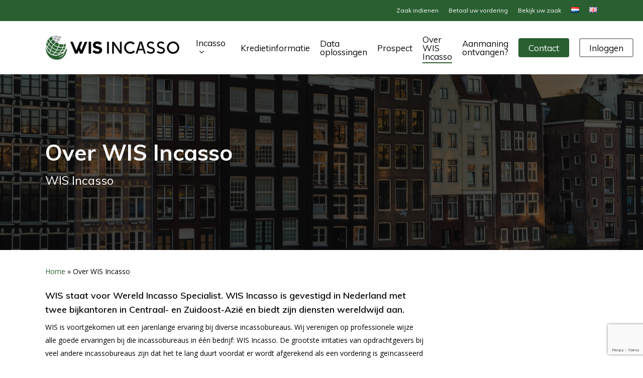

--- FILE ---
content_type: text/html; charset=UTF-8
request_url: https://wisincasso.com/over-wis-incasso/
body_size: 13672
content:
<!doctype html>
<html lang="nl-NL" class="no-js">
<head>
	<meta charset="UTF-8">
	<meta name="viewport" content="width=device-width, initial-scale=1, maximum-scale=1, user-scalable=0" /><meta name='robots' content='index, follow, max-image-preview:large, max-snippet:-1, max-video-preview:-1' />

	<!-- This site is optimized with the Yoast SEO plugin v21.5 - https://yoast.com/wordpress/plugins/seo/ -->
	<title>Over WIS Incasso - WIS Wereld Incasso Specialist</title>
	<link rel="canonical" href="https://wisincasso.com/over-wis-incasso/" />
	<meta property="og:locale" content="nl_NL" />
	<meta property="og:type" content="article" />
	<meta property="og:title" content="Over WIS Incasso - WIS Wereld Incasso Specialist" />
	<meta property="og:url" content="https://wisincasso.com/over-wis-incasso/" />
	<meta property="og:site_name" content="WIS Wereld Incasso Specialist" />
	<meta property="article:modified_time" content="2020-05-11T13:24:57+00:00" />
	<meta name="twitter:card" content="summary_large_image" />
	<meta name="twitter:label1" content="Geschatte leestijd" />
	<meta name="twitter:data1" content="2 minuten" />
	<script type="application/ld+json" class="yoast-schema-graph">{"@context":"https://schema.org","@graph":[{"@type":"WebPage","@id":"https://wisincasso.com/over-wis-incasso/","url":"https://wisincasso.com/over-wis-incasso/","name":"Over WIS Incasso - WIS Wereld Incasso Specialist","isPartOf":{"@id":"https://wisincasso.com/#website"},"datePublished":"2020-05-08T15:07:09+00:00","dateModified":"2020-05-11T13:24:57+00:00","breadcrumb":{"@id":"https://wisincasso.com/over-wis-incasso/#breadcrumb"},"inLanguage":"nl-NL","potentialAction":[{"@type":"ReadAction","target":["https://wisincasso.com/over-wis-incasso/"]}]},{"@type":"BreadcrumbList","@id":"https://wisincasso.com/over-wis-incasso/#breadcrumb","itemListElement":[{"@type":"ListItem","position":1,"name":"Home","item":"https://wisincasso.com/"},{"@type":"ListItem","position":2,"name":"Over WIS Incasso"}]},{"@type":"WebSite","@id":"https://wisincasso.com/#website","url":"https://wisincasso.com/","name":"WIS Wereld Incasso Specialist","description":"Uw incassopartner","potentialAction":[{"@type":"SearchAction","target":{"@type":"EntryPoint","urlTemplate":"https://wisincasso.com/?s={search_term_string}"},"query-input":"required name=search_term_string"}],"inLanguage":"nl-NL"}]}</script>
	<!-- / Yoast SEO plugin. -->


<link rel='dns-prefetch' href='//fonts.googleapis.com' />
<link rel="alternate" type="application/rss+xml" title="WIS Wereld Incasso Specialist &raquo; feed" href="https://wisincasso.com/feed/" />
<link rel="alternate" type="application/rss+xml" title="WIS Wereld Incasso Specialist &raquo; reactiesfeed" href="https://wisincasso.com/comments/feed/" />
<script type="text/javascript">
/* <![CDATA[ */
window._wpemojiSettings = {"baseUrl":"https:\/\/s.w.org\/images\/core\/emoji\/14.0.0\/72x72\/","ext":".png","svgUrl":"https:\/\/s.w.org\/images\/core\/emoji\/14.0.0\/svg\/","svgExt":".svg","source":{"concatemoji":"https:\/\/wisincasso.com\/wp-includes\/js\/wp-emoji-release.min.js?ver=6.4.7"}};
/*! This file is auto-generated */
!function(i,n){var o,s,e;function c(e){try{var t={supportTests:e,timestamp:(new Date).valueOf()};sessionStorage.setItem(o,JSON.stringify(t))}catch(e){}}function p(e,t,n){e.clearRect(0,0,e.canvas.width,e.canvas.height),e.fillText(t,0,0);var t=new Uint32Array(e.getImageData(0,0,e.canvas.width,e.canvas.height).data),r=(e.clearRect(0,0,e.canvas.width,e.canvas.height),e.fillText(n,0,0),new Uint32Array(e.getImageData(0,0,e.canvas.width,e.canvas.height).data));return t.every(function(e,t){return e===r[t]})}function u(e,t,n){switch(t){case"flag":return n(e,"\ud83c\udff3\ufe0f\u200d\u26a7\ufe0f","\ud83c\udff3\ufe0f\u200b\u26a7\ufe0f")?!1:!n(e,"\ud83c\uddfa\ud83c\uddf3","\ud83c\uddfa\u200b\ud83c\uddf3")&&!n(e,"\ud83c\udff4\udb40\udc67\udb40\udc62\udb40\udc65\udb40\udc6e\udb40\udc67\udb40\udc7f","\ud83c\udff4\u200b\udb40\udc67\u200b\udb40\udc62\u200b\udb40\udc65\u200b\udb40\udc6e\u200b\udb40\udc67\u200b\udb40\udc7f");case"emoji":return!n(e,"\ud83e\udef1\ud83c\udffb\u200d\ud83e\udef2\ud83c\udfff","\ud83e\udef1\ud83c\udffb\u200b\ud83e\udef2\ud83c\udfff")}return!1}function f(e,t,n){var r="undefined"!=typeof WorkerGlobalScope&&self instanceof WorkerGlobalScope?new OffscreenCanvas(300,150):i.createElement("canvas"),a=r.getContext("2d",{willReadFrequently:!0}),o=(a.textBaseline="top",a.font="600 32px Arial",{});return e.forEach(function(e){o[e]=t(a,e,n)}),o}function t(e){var t=i.createElement("script");t.src=e,t.defer=!0,i.head.appendChild(t)}"undefined"!=typeof Promise&&(o="wpEmojiSettingsSupports",s=["flag","emoji"],n.supports={everything:!0,everythingExceptFlag:!0},e=new Promise(function(e){i.addEventListener("DOMContentLoaded",e,{once:!0})}),new Promise(function(t){var n=function(){try{var e=JSON.parse(sessionStorage.getItem(o));if("object"==typeof e&&"number"==typeof e.timestamp&&(new Date).valueOf()<e.timestamp+604800&&"object"==typeof e.supportTests)return e.supportTests}catch(e){}return null}();if(!n){if("undefined"!=typeof Worker&&"undefined"!=typeof OffscreenCanvas&&"undefined"!=typeof URL&&URL.createObjectURL&&"undefined"!=typeof Blob)try{var e="postMessage("+f.toString()+"("+[JSON.stringify(s),u.toString(),p.toString()].join(",")+"));",r=new Blob([e],{type:"text/javascript"}),a=new Worker(URL.createObjectURL(r),{name:"wpTestEmojiSupports"});return void(a.onmessage=function(e){c(n=e.data),a.terminate(),t(n)})}catch(e){}c(n=f(s,u,p))}t(n)}).then(function(e){for(var t in e)n.supports[t]=e[t],n.supports.everything=n.supports.everything&&n.supports[t],"flag"!==t&&(n.supports.everythingExceptFlag=n.supports.everythingExceptFlag&&n.supports[t]);n.supports.everythingExceptFlag=n.supports.everythingExceptFlag&&!n.supports.flag,n.DOMReady=!1,n.readyCallback=function(){n.DOMReady=!0}}).then(function(){return e}).then(function(){var e;n.supports.everything||(n.readyCallback(),(e=n.source||{}).concatemoji?t(e.concatemoji):e.wpemoji&&e.twemoji&&(t(e.twemoji),t(e.wpemoji)))}))}((window,document),window._wpemojiSettings);
/* ]]> */
</script>
<style id='wp-emoji-styles-inline-css' type='text/css'>

	img.wp-smiley, img.emoji {
		display: inline !important;
		border: none !important;
		box-shadow: none !important;
		height: 1em !important;
		width: 1em !important;
		margin: 0 0.07em !important;
		vertical-align: -0.1em !important;
		background: none !important;
		padding: 0 !important;
	}
</style>
<link rel='stylesheet' id='wp-block-library-css' href='https://wisincasso.com/wp-includes/css/dist/block-library/style.min.css?ver=6.4.7' type='text/css' media='all' />
<style id='classic-theme-styles-inline-css' type='text/css'>
/*! This file is auto-generated */
.wp-block-button__link{color:#fff;background-color:#32373c;border-radius:9999px;box-shadow:none;text-decoration:none;padding:calc(.667em + 2px) calc(1.333em + 2px);font-size:1.125em}.wp-block-file__button{background:#32373c;color:#fff;text-decoration:none}
</style>
<style id='global-styles-inline-css' type='text/css'>
body{--wp--preset--color--black: #000000;--wp--preset--color--cyan-bluish-gray: #abb8c3;--wp--preset--color--white: #ffffff;--wp--preset--color--pale-pink: #f78da7;--wp--preset--color--vivid-red: #cf2e2e;--wp--preset--color--luminous-vivid-orange: #ff6900;--wp--preset--color--luminous-vivid-amber: #fcb900;--wp--preset--color--light-green-cyan: #7bdcb5;--wp--preset--color--vivid-green-cyan: #00d084;--wp--preset--color--pale-cyan-blue: #8ed1fc;--wp--preset--color--vivid-cyan-blue: #0693e3;--wp--preset--color--vivid-purple: #9b51e0;--wp--preset--gradient--vivid-cyan-blue-to-vivid-purple: linear-gradient(135deg,rgba(6,147,227,1) 0%,rgb(155,81,224) 100%);--wp--preset--gradient--light-green-cyan-to-vivid-green-cyan: linear-gradient(135deg,rgb(122,220,180) 0%,rgb(0,208,130) 100%);--wp--preset--gradient--luminous-vivid-amber-to-luminous-vivid-orange: linear-gradient(135deg,rgba(252,185,0,1) 0%,rgba(255,105,0,1) 100%);--wp--preset--gradient--luminous-vivid-orange-to-vivid-red: linear-gradient(135deg,rgba(255,105,0,1) 0%,rgb(207,46,46) 100%);--wp--preset--gradient--very-light-gray-to-cyan-bluish-gray: linear-gradient(135deg,rgb(238,238,238) 0%,rgb(169,184,195) 100%);--wp--preset--gradient--cool-to-warm-spectrum: linear-gradient(135deg,rgb(74,234,220) 0%,rgb(151,120,209) 20%,rgb(207,42,186) 40%,rgb(238,44,130) 60%,rgb(251,105,98) 80%,rgb(254,248,76) 100%);--wp--preset--gradient--blush-light-purple: linear-gradient(135deg,rgb(255,206,236) 0%,rgb(152,150,240) 100%);--wp--preset--gradient--blush-bordeaux: linear-gradient(135deg,rgb(254,205,165) 0%,rgb(254,45,45) 50%,rgb(107,0,62) 100%);--wp--preset--gradient--luminous-dusk: linear-gradient(135deg,rgb(255,203,112) 0%,rgb(199,81,192) 50%,rgb(65,88,208) 100%);--wp--preset--gradient--pale-ocean: linear-gradient(135deg,rgb(255,245,203) 0%,rgb(182,227,212) 50%,rgb(51,167,181) 100%);--wp--preset--gradient--electric-grass: linear-gradient(135deg,rgb(202,248,128) 0%,rgb(113,206,126) 100%);--wp--preset--gradient--midnight: linear-gradient(135deg,rgb(2,3,129) 0%,rgb(40,116,252) 100%);--wp--preset--font-size--small: 13px;--wp--preset--font-size--medium: 20px;--wp--preset--font-size--large: 36px;--wp--preset--font-size--x-large: 42px;--wp--preset--spacing--20: 0.44rem;--wp--preset--spacing--30: 0.67rem;--wp--preset--spacing--40: 1rem;--wp--preset--spacing--50: 1.5rem;--wp--preset--spacing--60: 2.25rem;--wp--preset--spacing--70: 3.38rem;--wp--preset--spacing--80: 5.06rem;--wp--preset--shadow--natural: 6px 6px 9px rgba(0, 0, 0, 0.2);--wp--preset--shadow--deep: 12px 12px 50px rgba(0, 0, 0, 0.4);--wp--preset--shadow--sharp: 6px 6px 0px rgba(0, 0, 0, 0.2);--wp--preset--shadow--outlined: 6px 6px 0px -3px rgba(255, 255, 255, 1), 6px 6px rgba(0, 0, 0, 1);--wp--preset--shadow--crisp: 6px 6px 0px rgba(0, 0, 0, 1);}:where(.is-layout-flex){gap: 0.5em;}:where(.is-layout-grid){gap: 0.5em;}body .is-layout-flow > .alignleft{float: left;margin-inline-start: 0;margin-inline-end: 2em;}body .is-layout-flow > .alignright{float: right;margin-inline-start: 2em;margin-inline-end: 0;}body .is-layout-flow > .aligncenter{margin-left: auto !important;margin-right: auto !important;}body .is-layout-constrained > .alignleft{float: left;margin-inline-start: 0;margin-inline-end: 2em;}body .is-layout-constrained > .alignright{float: right;margin-inline-start: 2em;margin-inline-end: 0;}body .is-layout-constrained > .aligncenter{margin-left: auto !important;margin-right: auto !important;}body .is-layout-constrained > :where(:not(.alignleft):not(.alignright):not(.alignfull)){max-width: var(--wp--style--global--content-size);margin-left: auto !important;margin-right: auto !important;}body .is-layout-constrained > .alignwide{max-width: var(--wp--style--global--wide-size);}body .is-layout-flex{display: flex;}body .is-layout-flex{flex-wrap: wrap;align-items: center;}body .is-layout-flex > *{margin: 0;}body .is-layout-grid{display: grid;}body .is-layout-grid > *{margin: 0;}:where(.wp-block-columns.is-layout-flex){gap: 2em;}:where(.wp-block-columns.is-layout-grid){gap: 2em;}:where(.wp-block-post-template.is-layout-flex){gap: 1.25em;}:where(.wp-block-post-template.is-layout-grid){gap: 1.25em;}.has-black-color{color: var(--wp--preset--color--black) !important;}.has-cyan-bluish-gray-color{color: var(--wp--preset--color--cyan-bluish-gray) !important;}.has-white-color{color: var(--wp--preset--color--white) !important;}.has-pale-pink-color{color: var(--wp--preset--color--pale-pink) !important;}.has-vivid-red-color{color: var(--wp--preset--color--vivid-red) !important;}.has-luminous-vivid-orange-color{color: var(--wp--preset--color--luminous-vivid-orange) !important;}.has-luminous-vivid-amber-color{color: var(--wp--preset--color--luminous-vivid-amber) !important;}.has-light-green-cyan-color{color: var(--wp--preset--color--light-green-cyan) !important;}.has-vivid-green-cyan-color{color: var(--wp--preset--color--vivid-green-cyan) !important;}.has-pale-cyan-blue-color{color: var(--wp--preset--color--pale-cyan-blue) !important;}.has-vivid-cyan-blue-color{color: var(--wp--preset--color--vivid-cyan-blue) !important;}.has-vivid-purple-color{color: var(--wp--preset--color--vivid-purple) !important;}.has-black-background-color{background-color: var(--wp--preset--color--black) !important;}.has-cyan-bluish-gray-background-color{background-color: var(--wp--preset--color--cyan-bluish-gray) !important;}.has-white-background-color{background-color: var(--wp--preset--color--white) !important;}.has-pale-pink-background-color{background-color: var(--wp--preset--color--pale-pink) !important;}.has-vivid-red-background-color{background-color: var(--wp--preset--color--vivid-red) !important;}.has-luminous-vivid-orange-background-color{background-color: var(--wp--preset--color--luminous-vivid-orange) !important;}.has-luminous-vivid-amber-background-color{background-color: var(--wp--preset--color--luminous-vivid-amber) !important;}.has-light-green-cyan-background-color{background-color: var(--wp--preset--color--light-green-cyan) !important;}.has-vivid-green-cyan-background-color{background-color: var(--wp--preset--color--vivid-green-cyan) !important;}.has-pale-cyan-blue-background-color{background-color: var(--wp--preset--color--pale-cyan-blue) !important;}.has-vivid-cyan-blue-background-color{background-color: var(--wp--preset--color--vivid-cyan-blue) !important;}.has-vivid-purple-background-color{background-color: var(--wp--preset--color--vivid-purple) !important;}.has-black-border-color{border-color: var(--wp--preset--color--black) !important;}.has-cyan-bluish-gray-border-color{border-color: var(--wp--preset--color--cyan-bluish-gray) !important;}.has-white-border-color{border-color: var(--wp--preset--color--white) !important;}.has-pale-pink-border-color{border-color: var(--wp--preset--color--pale-pink) !important;}.has-vivid-red-border-color{border-color: var(--wp--preset--color--vivid-red) !important;}.has-luminous-vivid-orange-border-color{border-color: var(--wp--preset--color--luminous-vivid-orange) !important;}.has-luminous-vivid-amber-border-color{border-color: var(--wp--preset--color--luminous-vivid-amber) !important;}.has-light-green-cyan-border-color{border-color: var(--wp--preset--color--light-green-cyan) !important;}.has-vivid-green-cyan-border-color{border-color: var(--wp--preset--color--vivid-green-cyan) !important;}.has-pale-cyan-blue-border-color{border-color: var(--wp--preset--color--pale-cyan-blue) !important;}.has-vivid-cyan-blue-border-color{border-color: var(--wp--preset--color--vivid-cyan-blue) !important;}.has-vivid-purple-border-color{border-color: var(--wp--preset--color--vivid-purple) !important;}.has-vivid-cyan-blue-to-vivid-purple-gradient-background{background: var(--wp--preset--gradient--vivid-cyan-blue-to-vivid-purple) !important;}.has-light-green-cyan-to-vivid-green-cyan-gradient-background{background: var(--wp--preset--gradient--light-green-cyan-to-vivid-green-cyan) !important;}.has-luminous-vivid-amber-to-luminous-vivid-orange-gradient-background{background: var(--wp--preset--gradient--luminous-vivid-amber-to-luminous-vivid-orange) !important;}.has-luminous-vivid-orange-to-vivid-red-gradient-background{background: var(--wp--preset--gradient--luminous-vivid-orange-to-vivid-red) !important;}.has-very-light-gray-to-cyan-bluish-gray-gradient-background{background: var(--wp--preset--gradient--very-light-gray-to-cyan-bluish-gray) !important;}.has-cool-to-warm-spectrum-gradient-background{background: var(--wp--preset--gradient--cool-to-warm-spectrum) !important;}.has-blush-light-purple-gradient-background{background: var(--wp--preset--gradient--blush-light-purple) !important;}.has-blush-bordeaux-gradient-background{background: var(--wp--preset--gradient--blush-bordeaux) !important;}.has-luminous-dusk-gradient-background{background: var(--wp--preset--gradient--luminous-dusk) !important;}.has-pale-ocean-gradient-background{background: var(--wp--preset--gradient--pale-ocean) !important;}.has-electric-grass-gradient-background{background: var(--wp--preset--gradient--electric-grass) !important;}.has-midnight-gradient-background{background: var(--wp--preset--gradient--midnight) !important;}.has-small-font-size{font-size: var(--wp--preset--font-size--small) !important;}.has-medium-font-size{font-size: var(--wp--preset--font-size--medium) !important;}.has-large-font-size{font-size: var(--wp--preset--font-size--large) !important;}.has-x-large-font-size{font-size: var(--wp--preset--font-size--x-large) !important;}
.wp-block-navigation a:where(:not(.wp-element-button)){color: inherit;}
:where(.wp-block-post-template.is-layout-flex){gap: 1.25em;}:where(.wp-block-post-template.is-layout-grid){gap: 1.25em;}
:where(.wp-block-columns.is-layout-flex){gap: 2em;}:where(.wp-block-columns.is-layout-grid){gap: 2em;}
.wp-block-pullquote{font-size: 1.5em;line-height: 1.6;}
</style>
<link rel='stylesheet' id='cf7-mollie-style-css' href='https://wisincasso.com/wp-content/plugins/cf7-mollie/includes/css/cf7-mollie-css.css?ver=1.0.0' type='text/css' media='all' />
<link rel='stylesheet' id='contact-form-7-css' href='https://wisincasso.com/wp-content/plugins/contact-form-7/includes/css/styles.css?ver=5.9.3' type='text/css' media='all' />
<link rel='stylesheet' id='mfcf7_zl_button_style-css' href='https://wisincasso.com/wp-content/plugins/multiline-files-for-contact-form-7/css/style.css?12&#038;ver=6.4.7' type='text/css' media='all' />
<link rel='stylesheet' id='salient-social-css' href='https://wisincasso.com/wp-content/plugins/salient-social/css/style.css?ver=1.2' type='text/css' media='all' />
<style id='salient-social-inline-css' type='text/css'>

  .sharing-default-minimal .nectar-love.loved,
  body .nectar-social[data-color-override="override"].fixed > a:before, 
  body .nectar-social[data-color-override="override"].fixed .nectar-social-inner a,
  .sharing-default-minimal .nectar-social[data-color-override="override"] .nectar-social-inner a:hover {
    background-color: #2a6031;
  }
  .nectar-social.hover .nectar-love.loved,
  .nectar-social.hover > .nectar-love-button a:hover,
  .nectar-social[data-color-override="override"].hover > div a:hover,
  #single-below-header .nectar-social[data-color-override="override"].hover > div a:hover,
  .nectar-social[data-color-override="override"].hover .share-btn:hover,
  .sharing-default-minimal .nectar-social[data-color-override="override"] .nectar-social-inner a {
    border-color: #2a6031;
  }
  #single-below-header .nectar-social.hover .nectar-love.loved i,
  #single-below-header .nectar-social.hover[data-color-override="override"] a:hover,
  #single-below-header .nectar-social.hover[data-color-override="override"] a:hover i,
  #single-below-header .nectar-social.hover .nectar-love-button a:hover i,
  .nectar-love:hover i,
  .hover .nectar-love:hover .total_loves,
  .nectar-love.loved i,
  .nectar-social.hover .nectar-love.loved .total_loves,
  .nectar-social.hover .share-btn:hover, 
  .nectar-social[data-color-override="override"].hover .nectar-social-inner a:hover,
  .nectar-social[data-color-override="override"].hover > div:hover span,
  .sharing-default-minimal .nectar-social[data-color-override="override"] .nectar-social-inner a:not(:hover) i,
  .sharing-default-minimal .nectar-social[data-color-override="override"] .nectar-social-inner a:not(:hover) {
    color: #2a6031;
  }
</style>
<link rel='stylesheet' id='font-awesome-css' href='https://wisincasso.com/wp-content/themes/salient/css/font-awesome-legacy.min.css?ver=4.7.1' type='text/css' media='all' />
<link rel='stylesheet' id='salient-grid-system-css' href='https://wisincasso.com/wp-content/themes/salient/css/grid-system.css?ver=13.0.5' type='text/css' media='all' />
<link rel='stylesheet' id='main-styles-css' href='https://wisincasso.com/wp-content/themes/salient/css/style.css?ver=13.0.5' type='text/css' media='all' />
<link rel='stylesheet' id='nectar-header-secondary-nav-css' href='https://wisincasso.com/wp-content/themes/salient/css/header/header-secondary-nav.css?ver=13.0.5' type='text/css' media='all' />
<link rel='stylesheet' id='nectar_default_font_open_sans-css' href='https://fonts.googleapis.com/css?family=Open+Sans%3A300%2C400%2C600%2C700&#038;subset=latin%2Clatin-ext' type='text/css' media='all' />
<link rel='stylesheet' id='responsive-css' href='https://wisincasso.com/wp-content/themes/salient/css/responsive.css?ver=13.0.5' type='text/css' media='all' />
<link rel='stylesheet' id='skin-material-css' href='https://wisincasso.com/wp-content/themes/salient/css/skin-material.css?ver=13.0.5' type='text/css' media='all' />
<link rel='stylesheet' id='salient-wp-menu-dynamic-css' href='https://wisincasso.com/wp-content/uploads/salient/menu-dynamic.css?ver=47845' type='text/css' media='all' />
<link rel='stylesheet' id='js_composer_front-css' href='https://wisincasso.com/wp-content/plugins/js_composer_salient/assets/css/js_composer.min.css?ver=6.6.0' type='text/css' media='all' />
<link rel='stylesheet' id='dynamic-css-css' href='https://wisincasso.com/wp-content/themes/salient/css/salient-dynamic-styles.css?ver=91540' type='text/css' media='all' />
<style id='dynamic-css-inline-css' type='text/css'>
@media only screen and (min-width:1000px){body #ajax-content-wrap.no-scroll{min-height:calc(100vh - 148px);height:calc(100vh - 148px)!important;}}@media only screen and (min-width:1000px){#page-header-wrap.fullscreen-header,#page-header-wrap.fullscreen-header #page-header-bg,html:not(.nectar-box-roll-loaded) .nectar-box-roll > #page-header-bg.fullscreen-header,.nectar_fullscreen_zoom_recent_projects,#nectar_fullscreen_rows:not(.afterLoaded) > div{height:calc(100vh - 147px);}.wpb_row.vc_row-o-full-height.top-level,.wpb_row.vc_row-o-full-height.top-level > .col.span_12{min-height:calc(100vh - 147px);}html:not(.nectar-box-roll-loaded) .nectar-box-roll > #page-header-bg.fullscreen-header{top:148px;}.nectar-slider-wrap[data-fullscreen="true"]:not(.loaded),.nectar-slider-wrap[data-fullscreen="true"]:not(.loaded) .swiper-container{height:calc(100vh - 146px)!important;}.admin-bar .nectar-slider-wrap[data-fullscreen="true"]:not(.loaded),.admin-bar .nectar-slider-wrap[data-fullscreen="true"]:not(.loaded) .swiper-container{height:calc(100vh - 146px - 32px)!important;}}.screen-reader-text,.nectar-skip-to-content:not(:focus){border:0;clip:rect(1px,1px,1px,1px);clip-path:inset(50%);height:1px;margin:-1px;overflow:hidden;padding:0;position:absolute!important;width:1px;word-wrap:normal!important;}
input.wpcf7-form-control.wpcf7-range.wpcf7-validates-as-required.wpcf7-validates-as-number {
    display: none !important;
}
</style>
<link rel='stylesheet' id='redux-google-fonts-salient_redux-css' href='https://fonts.googleapis.com/css?family=Muli%3A400%2C700%2C600&#038;ver=1767348097' type='text/css' media='all' />
<script type="text/javascript" src="https://wisincasso.com/wp-includes/js/jquery/jquery.min.js?ver=3.7.1" id="jquery-core-js"></script>
<script type="text/javascript" src="https://wisincasso.com/wp-includes/js/jquery/jquery-migrate.min.js?ver=3.4.1" id="jquery-migrate-js"></script>
<script type="text/javascript" src="https://wisincasso.com/wp-content/plugins/multiline-files-for-contact-form-7/js/zl-multine-files.js?ver=6.4.7" id="mfcf7_zl_multiline_files_script-js"></script>
<link rel="https://api.w.org/" href="https://wisincasso.com/wp-json/" /><link rel="alternate" type="application/json" href="https://wisincasso.com/wp-json/wp/v2/pages/72" /><link rel="EditURI" type="application/rsd+xml" title="RSD" href="https://wisincasso.com/xmlrpc.php?rsd" />
<meta name="generator" content="WordPress 6.4.7" />
<link rel='shortlink' href='https://wisincasso.com/?p=72' />
<link rel="alternate" type="application/json+oembed" href="https://wisincasso.com/wp-json/oembed/1.0/embed?url=https%3A%2F%2Fwisincasso.com%2Fover-wis-incasso%2F" />
<link rel="alternate" type="text/xml+oembed" href="https://wisincasso.com/wp-json/oembed/1.0/embed?url=https%3A%2F%2Fwisincasso.com%2Fover-wis-incasso%2F&#038;format=xml" />
<script type="text/javascript"> var root = document.getElementsByTagName( "html" )[0]; root.setAttribute( "class", "js" ); </script><style type="text/css">.recentcomments a{display:inline !important;padding:0 !important;margin:0 !important;}</style><meta name="generator" content="Powered by WPBakery Page Builder - drag and drop page builder for WordPress."/>
<link rel="icon" href="https://wisincasso.com/wp-content/uploads/2020/05/cropped-logo-32x32.png" sizes="32x32" />
<link rel="icon" href="https://wisincasso.com/wp-content/uploads/2020/05/cropped-logo-192x192.png" sizes="192x192" />
<link rel="apple-touch-icon" href="https://wisincasso.com/wp-content/uploads/2020/05/cropped-logo-180x180.png" />
<meta name="msapplication-TileImage" content="https://wisincasso.com/wp-content/uploads/2020/05/cropped-logo-270x270.png" />
		<style type="text/css" id="wp-custom-css">
			
.clients.carousel.four-cols >div {
    margin: 0 10px;
    padding: 40px;
}

.address {
	height: 100px !important;
}

#copyright{
	display:none !important;
}

@media only screen and (min-width: 1000px) {
    #footer-outer .row {
        padding: 25px 0;
			display:flex;
			align-items:center
    }
}
.col.span_3.one-fourths.right-edge{
	display:flex;
}

#footer-outer .widget h4, #sidebar h4 {
    margin-bottom: 0;
}		</style>
		<noscript><style> .wpb_animate_when_almost_visible { opacity: 1; }</style></noscript></head><body data-rsssl=1 class="page-template page-template-page-sidebar page-template-page-sidebar-php page page-id-72 material wpb-js-composer js-comp-ver-6.6.0 vc_responsive" data-footer-reveal="false" data-footer-reveal-shadow="none" data-header-format="default" data-body-border="off" data-boxed-style="" data-header-breakpoint="1000" data-dropdown-style="minimal" data-cae="easeOutCubic" data-cad="750" data-megamenu-width="contained" data-aie="none" data-ls="fancybox" data-apte="standard" data-hhun="0" data-fancy-form-rcs="default" data-form-style="default" data-form-submit="regular" data-is="minimal" data-button-style="slightly_rounded_shadow" data-user-account-button="false" data-flex-cols="true" data-col-gap="default" data-header-inherit-rc="false" data-header-search="false" data-animated-anchors="true" data-ajax-transitions="false" data-full-width-header="false" data-slide-out-widget-area="true" data-slide-out-widget-area-style="slide-out-from-right" data-user-set-ocm="off" data-loading-animation="none" data-bg-header="true" data-responsive="1" data-ext-responsive="true" data-ext-padding="90" data-header-resize="0" data-header-color="custom" data-transparent-header="false" data-cart="false" data-remove-m-parallax="" data-remove-m-video-bgs="" data-m-animate="0" data-force-header-trans-color="light" data-smooth-scrolling="0" data-permanent-transparent="false" >
	
	<script type="text/javascript">
	 (function(window, document) {

		 if(navigator.userAgent.match(/(Android|iPod|iPhone|iPad|BlackBerry|IEMobile|Opera Mini)/)) {
			 document.body.className += " using-mobile-browser ";
		 }

		 if( !("ontouchstart" in window) ) {

			 var body = document.querySelector("body");
			 var winW = window.innerWidth;
			 var bodyW = body.clientWidth;

			 if (winW > bodyW + 4) {
				 body.setAttribute("style", "--scroll-bar-w: " + (winW - bodyW - 4) + "px");
			 } else {
				 body.setAttribute("style", "--scroll-bar-w: 0px");
			 }
		 }

	 })(window, document);
   </script><a href="#ajax-content-wrap" class="nectar-skip-to-content">Skip to main content</a><div class="ocm-effect-wrap"><div class="ocm-effect-wrap-inner">	
	<div id="header-space"  data-header-mobile-fixed='1'></div> 
	
		<div id="header-outer" data-has-menu="true" data-has-buttons="no" data-header-button_style="default" data-using-pr-menu="false" data-mobile-fixed="1" data-ptnm="false" data-lhe="animated_underline" data-user-set-bg="#ffffff" data-format="default" data-permanent-transparent="false" data-megamenu-rt="0" data-remove-fixed="0" data-header-resize="0" data-cart="false" data-transparency-option="0" data-box-shadow="large" data-shrink-num="6" data-using-secondary="1" data-using-logo="1" data-logo-height="50" data-m-logo-height="24" data-padding="28" data-full-width="false" data-condense="false" >
			
	<div id="header-secondary-outer" class="default" data-mobile="default" data-remove-fixed="0" data-lhe="animated_underline" data-secondary-text="false" data-full-width="false" data-mobile-fixed="1" data-permanent-transparent="false" >
		<div class="container">
			<nav>
									<ul class="sf-menu">
						<li id="menu-item-100" class="menu-item menu-item-type-post_type menu-item-object-page nectar-regular-menu-item menu-item-100"><a href="https://wisincasso.com/zaak-indienen/"><span class="menu-title-text">Zaak indienen</span></a></li>
<li id="menu-item-101" class="menu-item menu-item-type-custom menu-item-object-custom nectar-regular-menu-item menu-item-101"><a href="http://pay.wisincasso.com"><span class="menu-title-text">Betaal uw vordering</span></a></li>
<li id="menu-item-102" class="menu-item menu-item-type-custom menu-item-object-custom nectar-regular-menu-item menu-item-102"><a href="http://case.wisincasso.com"><span class="menu-title-text">Bekijk uw zaak</span></a></li>
<li id="menu-item-115-nl" class="lang-item lang-item-5 lang-item-nl current-lang lang-item-first menu-item menu-item-type-custom menu-item-object-custom nectar-regular-menu-item menu-item-115-nl"><a href="https://wisincasso.com/over-wis-incasso/" hreflang="nl-NL" lang="nl-NL"><span class="menu-title-text"><img src="[data-uri]" alt="Nederlands" width="16" height="11" style="width: 16px; height: 11px;" /></span></a></li>
<li id="menu-item-115-en" class="lang-item lang-item-8 lang-item-en no-translation menu-item menu-item-type-custom menu-item-object-custom nectar-regular-menu-item menu-item-115-en"><a href="https://wisincasso.com/en/homepage/" hreflang="en-GB" lang="en-GB"><span class="menu-title-text"><img src="[data-uri]" alt="English" width="16" height="11" style="width: 16px; height: 11px;" /></span></a></li>
					</ul>
									
			</nav>
		</div>
	</div>
	

<div id="search-outer" class="nectar">
	<div id="search">
		<div class="container">
			 <div id="search-box">
				 <div class="inner-wrap">
					 <div class="col span_12">
						  <form role="search" action="https://wisincasso.com/" method="GET">
														 <input type="text" name="s"  value="" aria-label="Search" placeholder="Search" />
							 
						<span>Hit enter to search or ESC to close</span>
												</form>
					</div><!--/span_12-->
				</div><!--/inner-wrap-->
			 </div><!--/search-box-->
			 <div id="close"><a href="#"><span class="screen-reader-text">Close Search</span>
				<span class="close-wrap"> <span class="close-line close-line1"></span> <span class="close-line close-line2"></span> </span>				 </a></div>
		 </div><!--/container-->
	</div><!--/search-->
</div><!--/search-outer-->

<header id="top">
	<div class="container">
		<div class="row">
			<div class="col span_3">
								<a id="logo" href="https://wisincasso.com" data-supplied-ml-starting-dark="false" data-supplied-ml-starting="false" data-supplied-ml="false" >
					<img class="stnd skip-lazy dark-version" width="300" height="56" alt="WIS Wereld Incasso Specialist" src="https://wisincasso.com/wp-content/uploads/2020/05/logo.png"  />				</a>
							</div><!--/span_3-->

			<div class="col span_9 col_last">
																	<div class="slide-out-widget-area-toggle mobile-icon slide-out-from-right" data-custom-color="false" data-icon-animation="simple-transform">
						<div> <a href="#sidewidgetarea" aria-label="Navigation Menu" aria-expanded="false" class="closed">
							<span class="screen-reader-text">Menu</span><span aria-hidden="true"> <i class="lines-button x2"> <i class="lines"></i> </i> </span>
						</a></div>
					</div>
				
									<nav>
													<ul class="sf-menu">
								<li id="menu-item-86" class="menu-item menu-item-type-post_type menu-item-object-page menu-item-has-children nectar-regular-menu-item sf-with-ul menu-item-86"><a href="https://wisincasso.com/incasso/"><span class="menu-title-text">Incasso</span><span class="sf-sub-indicator"><i class="fa fa-angle-down icon-in-menu" aria-hidden="true"></i></span></a>
<ul class="sub-menu">
	<li id="menu-item-85" class="menu-item menu-item-type-post_type menu-item-object-page nectar-regular-menu-item menu-item-85"><a href="https://wisincasso.com/incasso-b2b/"><span class="menu-title-text">Incasso B2B</span></a></li>
	<li id="menu-item-346" class="menu-item menu-item-type-post_type menu-item-object-page nectar-regular-menu-item menu-item-346"><a href="https://wisincasso.com/incasso-b2b-2/"><span class="menu-title-text">Incasso B2C</span></a></li>
	<li id="menu-item-83" class="menu-item menu-item-type-post_type menu-item-object-page nectar-regular-menu-item menu-item-83"><a href="https://wisincasso.com/en/incasso-internationaal/"><span class="menu-title-text">Incasso Internationaal</span></a></li>
</ul>
</li>
<li id="menu-item-82" class="menu-item menu-item-type-post_type menu-item-object-page nectar-regular-menu-item menu-item-82"><a href="https://wisincasso.com/kredietinformatie/"><span class="menu-title-text">Kredietinformatie</span></a></li>
<li id="menu-item-81" class="menu-item menu-item-type-post_type menu-item-object-page nectar-regular-menu-item menu-item-81"><a href="https://wisincasso.com/data-oplossingen/"><span class="menu-title-text">Data oplossingen</span></a></li>
<li id="menu-item-80" class="menu-item menu-item-type-post_type menu-item-object-page nectar-regular-menu-item menu-item-80"><a href="https://wisincasso.com/prospect/"><span class="menu-title-text">Prospect</span></a></li>
<li id="menu-item-79" class="menu-item menu-item-type-post_type menu-item-object-page current-menu-item page_item page-item-72 current_page_item nectar-regular-menu-item menu-item-79"><a href="https://wisincasso.com/over-wis-incasso/" aria-current="page"><span class="menu-title-text">Over WIS Incasso</span></a></li>
<li id="menu-item-314" class="menu-item menu-item-type-custom menu-item-object-custom nectar-regular-menu-item menu-item-314"><a href="https://wisincasso.com/aanmaning-ontvangen/"><span class="menu-title-text">Aanmaning ontvangen?</span></a></li>
<li id="menu-item-78" class="menu-item menu-item-type-post_type menu-item-object-page button_solid_color menu-item-78"><a href="https://wisincasso.com/contact/"><span class="menu-title-text">Contact</span></a></li>
<li id="menu-item-211" class="menu-item menu-item-type-custom menu-item-object-custom button_bordered menu-item-211"><a href="https://wisincasso.com/krediet-rapport-aanvragen/"><span class="menu-title-text">Inloggen</span></a></li>
							</ul>
													<ul class="buttons sf-menu" data-user-set-ocm="off">

								
							</ul>
						
					</nav>

					
				</div><!--/span_9-->

				
			</div><!--/row-->
					</div><!--/container-->
	</header>		
	</div>
		<div id="ajax-content-wrap">
<div id="page-header-wrap" data-animate-in-effect="none" data-midnight="light" class="" style="height: 350px;"><div id="page-header-bg" class="not-loaded " data-padding-amt="normal" data-animate-in-effect="none" data-midnight="light" data-text-effect="none" data-bg-pos="center" data-alignment="left" data-alignment-v="middle" data-parallax="0" data-height="350"  style="background-color: #000; height:350px;">					<div class="page-header-bg-image-wrap" id="nectar-page-header-p-wrap" data-parallax-speed="fast">
						<div class="page-header-bg-image" style="background-image: url(https://wisincasso.com/wp-content/uploads/2020/03/assorted-high-rise-building-1329510-scaled.jpg);"></div>
					</div> 					<div class="page-header-overlay-color" data-overlay-opacity="default" style="background-color: #0a0a0a;"></div>
				
				<div class="container">
			<div class="row">
				<div class="col span_6 ">
					<div class="inner-wrap">
						<h1>Over WIS Incasso</h1> 						<span class="subheader">WIS Incasso</span>
					</div>

										</div>
				</div>

				


			</div>
</div>

</div>
<div class="container-wrap">
	
	<div class="container main-content">
		
		<div class="row">
			
			<div class="post-area col span_9">
				
				<p id="breadcrumbs" class="yoast"><span><span><a href="https://wisincasso.com/">Home</a></span> &raquo; <span class="breadcrumb_last" aria-current="page">Over WIS Incasso</span></span></p>
		<div id="fws_696a9c40a7b03"  data-column-margin="default" data-midnight="dark"  class="wpb_row vc_row-fluid vc_row  "  style="padding-top: 0px; padding-bottom: 0px; "><div class="row-bg-wrap" data-bg-animation="none" data-bg-overlay="false"><div class="inner-wrap"><div class="row-bg"  style=""></div></div></div><div class="row_col_wrap_12 col span_12 dark left">
	<div  class="vc_col-sm-12 wpb_column column_container vc_column_container col no-extra-padding"  data-padding-pos="all" data-has-bg-color="false" data-bg-color="" data-bg-opacity="1" data-animation="" data-delay="0" >
		<div class="vc_column-inner" >
			<div class="wpb_wrapper">
				
<div class="wpb_text_column wpb_content_element " >
	<div class="wpb_wrapper">
		<h4>WIS staat voor Wereld Incasso Specialist. WIS Incasso is gevestigd in Nederland met twee bijkantoren in Centraal- en Zuidoost-Azië en biedt zijn diensten wereldwijd aan.</h4>
<p>WIS is voortgekomen uit een jarenlange ervaring bij diverse incassobureaus. Wij verenigen op professionele wijze alle goede ervaringen bij die incassobureaus in één bedrijf: WIS Incasso. De grootste irritaties van opdrachtgevers bij veel andere incassobureaus zijn dat het te lang duurt voordat er wordt afgerekend als een vordering is geïncasseerd en dat er geen vaste contactpersoon is. Dat doet WIS anders: er staat altijd één vaste accountmanager voor u klaar, waar u altijd terecht kunt met vragen. Dat staat uiteraard los van de mogelijkheid om 24/7 uw dossier(s) online in te zien voor de actuele stand van zaken. WIS is niet alleen snel met de incasso van uw vorderingen, ook met betalen: binnen zeven dagen nadat uw debiteur de vordering heeft betaald, heeft u het geld op uw rekening staan. Ontvangen aflossingstermijnen betalen wij zelfs binnen 48 uur aan u door.</p>
<p>WIS beschikt over een internationaal netwerk van informatiebronnen, zoals handelsregisters, faillissementsregisters, incassobureaus, deurwaarders, advocatenkantoren en brancheorganisaties. We verwerken het actuele betalingsgedrag van bedrijven over de gehele wereld en al die informatie wordt elke dag direct in het desbetreffende rapport verwerkt; zo zijn onze klanten dagelijks gegarandeerd van de meest actuele kredietinformatie van bedrijven over de gehele wereld.</p>
<p>WIS heeft een groot en breed klantenbestand, van zzp&#8217;ers tot en met multinationals. Wij bieden dan ook altijd een pakket op maat aan. Op dit moment kunnen wij voor onze klanten in 26 landen direct online kredietinformatie van alle bedrijven opvragen. Offline kan WIS kredietrapporten over bedrijven uit alle landen van de wereld leveren.</p>
<h4>Creditmanagement betaalbaar gemaakt!</h4>
<p>Te veel betaald voor uw gebruik? Krijgt u onvolledige of gedateerde informatie? Betaalt u aan verschillende partijen voor uw creditmanagementoplossingen? Moet u wachten op uw creditchecks of overige informatie?</p>
<p>Veel klanten van kredietinformatieleveranciers hebben een beperkte keuzemogelijkheid als het gaat om aangeboden diensten, daardoor betalen ze vaak onnodig te veel.</p>
<p>WIS biedt daarom altijd volledige rapporten en u kunt uw eigen pakket samenstellen, u koopt dus nooit te veel en betaalt altijd een efficiënte prijs.</p>
<h4>Jaren ervaring</h4>
<p>Met onze kennis van succesvol incasseren, het opgebouwde partnernetwerk van creditmanagementorganisaties en onze up-to-date database, bent u verzekerd van de beste kredietinformatie.</p>
	</div>
</div>



<a class="nectar-button large regular accent-color has-icon  regular-button"  style="margin-top: 15px; "  href="/contact" data-color-override="false" data-hover-color-override="false" data-hover-text-color-override="#fff"><span>Vraag een offerte aan</span><i  class="icon-button-arrow"></i></a>
			</div> 
		</div>
	</div> 
</div></div>
				
			</div><!--/span_9-->
			
			<div id="sidebar" class="col span_3 col_last">
							</div><!--/span_9-->
			
		</div><!--/row-->
		
	</div><!--/container-->

</div><!--/container-wrap-->


<div id="footer-outer" data-midnight="light" data-cols="4" data-custom-color="true" data-disable-copyright="false" data-matching-section-color="false" data-copyright-line="true" data-using-bg-img="false" data-bg-img-overlay="0.8" data-full-width="false" data-using-widget-area="true" data-link-hover="default">
	
		
	<div id="footer-widgets" data-has-widgets="true" data-cols="4">
		
		<div class="container">
			
						
			<div class="row">
				
								
				<div class="col span_3">
					<div id="block-8" class="widget widget_block">
<h4 class="wp-block-heading"><strong>© 2026 WIS Wereld Incasso Specialist</strong>. </h4>
</div><div id="block-11" class="widget widget_block widget_media_image">
<figure class="wp-block-image size-large is-resized"><img loading="lazy" decoding="async" width="1024" height="885" src="https://wisincasso.com/wp-content/uploads/2025/05/ideal-logo-1-1024x885.png" alt="" class="wp-image-344" style="width:89px;height:auto" srcset="https://wisincasso.com/wp-content/uploads/2025/05/ideal-logo-1-1024x885.png 1024w, https://wisincasso.com/wp-content/uploads/2025/05/ideal-logo-1-300x259.png 300w, https://wisincasso.com/wp-content/uploads/2025/05/ideal-logo-1-768x664.png 768w, https://wisincasso.com/wp-content/uploads/2025/05/ideal-logo-1.png 1040w" sizes="(max-width: 1024px) 100vw, 1024px" /></figure>
</div>					</div>
					
											
						<div class="col span_3">
							<div id="block-12" class="widget widget_block widget_text">
<p></p>
</div><div id="block-13" class="widget widget_block"><div style="padding-bottom:10px;">
<h4 style="padding-bottom:5px;font-weight:bold;">Contact</h3>
<a href="mailto:info@wisincasso.com">info@wisincasso.com</a>
<p>+31(0)702043060‬</p>
</div>

<div>
<h4 style="padding-bottom:5px;font-weight:bold;">Openingstijden:</h3>
<p style="padding-bottom:5px;">Maandag tot en met vrijdag<br/>
9:00 - 17:00
</p>
<p>
Nationale feestdagen<br/>
zijn wij gesloten
</p>
</div></div>								
							</div>
							
												
						
													<div class="col span_3">
								<div id="block-10" class="widget widget_block"><a href="https://wisincasso.com/wp-content/uploads/2025/05/Algemene-voorwaarden-voor-WIS-Incasso.pdf" style="font-weight: bold;font-weight:bold;">Algemene voorwaarden</a>
<br/><br/>
<a href="https://wisincasso.com/wp-content/uploads/2025/05/bijsluiter-1.pdf" style="font-weight: bold;">Incassobijsluiter</a></div>									
								</div>
														
															<div class="col span_3">
									<div id="block-4" class="widget widget_block widget_text">
<p></p>
</div><div id="block-15" class="widget widget_block widget_media_image">
<figure class="wp-block-image size-full"><img loading="lazy" decoding="async" width="450" height="400" src="https://wisincasso.com/wp-content/uploads/2025/07/stichting_nowid_straetus_79b53acf55.png" alt="" class="wp-image-349" srcset="https://wisincasso.com/wp-content/uploads/2025/07/stichting_nowid_straetus_79b53acf55.png 450w, https://wisincasso.com/wp-content/uploads/2025/07/stichting_nowid_straetus_79b53acf55-300x267.png 300w" sizes="(max-width: 450px) 100vw, 450px" /></figure>
</div>										
									</div>
																
							</div>
													</div><!--/container-->
					</div><!--/footer-widgets-->
					
					
  <div class="row" id="copyright" data-layout="default">
	
	<div class="container">
	   
				<div class="col span_5">
		   
			<p></p>
		</div><!--/span_5-->
			   
	  <div class="col span_7 col_last">
      <ul class="social">
              </ul>
	  </div><!--/span_7-->
    
	  	
	</div><!--/container-->
  </div><!--/row-->
		
</div><!--/footer-outer-->


	<div id="slide-out-widget-area-bg" class="slide-out-from-right dark">
				</div>

		<div id="slide-out-widget-area" class="slide-out-from-right" data-dropdown-func="separate-dropdown-parent-link" data-back-txt="Back">

			<div class="inner-wrap">
			<div class="inner" data-prepend-menu-mobile="false">

				<a class="slide_out_area_close" href="#"><span class="screen-reader-text">Close Menu</span>
					<span class="close-wrap"> <span class="close-line close-line1"></span> <span class="close-line close-line2"></span> </span>				</a>


									<div class="off-canvas-menu-container mobile-only">

						
						<ul class="menu">
							<li class="menu-item menu-item-type-post_type menu-item-object-page menu-item-has-children menu-item-86"><a href="https://wisincasso.com/incasso/">Incasso</a>
<ul class="sub-menu">
	<li class="menu-item menu-item-type-post_type menu-item-object-page menu-item-85"><a href="https://wisincasso.com/incasso-b2b/">Incasso B2B</a></li>
	<li class="menu-item menu-item-type-post_type menu-item-object-page menu-item-346"><a href="https://wisincasso.com/incasso-b2b-2/">Incasso B2C</a></li>
	<li class="menu-item menu-item-type-post_type menu-item-object-page menu-item-83"><a href="https://wisincasso.com/en/incasso-internationaal/">Incasso Internationaal</a></li>
</ul>
</li>
<li class="menu-item menu-item-type-post_type menu-item-object-page menu-item-82"><a href="https://wisincasso.com/kredietinformatie/">Kredietinformatie</a></li>
<li class="menu-item menu-item-type-post_type menu-item-object-page menu-item-81"><a href="https://wisincasso.com/data-oplossingen/">Data oplossingen</a></li>
<li class="menu-item menu-item-type-post_type menu-item-object-page menu-item-80"><a href="https://wisincasso.com/prospect/">Prospect</a></li>
<li class="menu-item menu-item-type-post_type menu-item-object-page current-menu-item page_item page-item-72 current_page_item menu-item-79"><a href="https://wisincasso.com/over-wis-incasso/" aria-current="page">Over WIS Incasso</a></li>
<li class="menu-item menu-item-type-custom menu-item-object-custom menu-item-314"><a href="https://wisincasso.com/aanmaning-ontvangen/">Aanmaning ontvangen?</a></li>
<li class="menu-item menu-item-type-post_type menu-item-object-page menu-item-78"><a href="https://wisincasso.com/contact/">Contact</a></li>
<li class="menu-item menu-item-type-custom menu-item-object-custom menu-item-211"><a href="https://wisincasso.com/krediet-rapport-aanvragen/">Inloggen</a></li>

						</ul>

						<ul class="menu secondary-header-items">
							<li class="menu-item menu-item-type-post_type menu-item-object-page nectar-regular-menu-item menu-item-100"><a href="https://wisincasso.com/zaak-indienen/"><span class="menu-title-text">Zaak indienen</span></a></li>
<li class="menu-item menu-item-type-custom menu-item-object-custom nectar-regular-menu-item menu-item-101"><a href="http://pay.wisincasso.com"><span class="menu-title-text">Betaal uw vordering</span></a></li>
<li class="menu-item menu-item-type-custom menu-item-object-custom nectar-regular-menu-item menu-item-102"><a href="http://case.wisincasso.com"><span class="menu-title-text">Bekijk uw zaak</span></a></li>
<li class="lang-item lang-item-5 lang-item-nl current-lang lang-item-first menu-item menu-item-type-custom menu-item-object-custom nectar-regular-menu-item menu-item-115-nl"><a href="https://wisincasso.com/over-wis-incasso/" hreflang="nl-NL" lang="nl-NL"><span class="menu-title-text"><img src="[data-uri]" alt="Nederlands" width="16" height="11" style="width: 16px; height: 11px;" /></span></a></li>
<li class="lang-item lang-item-8 lang-item-en no-translation menu-item menu-item-type-custom menu-item-object-custom nectar-regular-menu-item menu-item-115-en"><a href="https://wisincasso.com/en/homepage/" hreflang="en-GB" lang="en-GB"><span class="menu-title-text"><img src="[data-uri]" alt="English" width="16" height="11" style="width: 16px; height: 11px;" /></span></a></li>
						</ul>
					</div>
					
				</div>

				<div class="bottom-meta-wrap"></div><!--/bottom-meta-wrap--></div> <!--/inner-wrap-->
				</div>
		
</div> <!--/ajax-content-wrap-->

	<a id="to-top" class="
		"><i class="fa fa-angle-up"></i></a>
	</div></div><!--/ocm-effect-wrap--><script type="text/html" id="wpb-modifications"></script><link rel='stylesheet' id='fancyBox-css' href='https://wisincasso.com/wp-content/themes/salient/css/plugins/jquery.fancybox.css?ver=3.3.1' type='text/css' media='all' />
<link rel='stylesheet' id='nectar-ocm-core-css' href='https://wisincasso.com/wp-content/themes/salient/css/off-canvas/core.css?ver=13.0.5' type='text/css' media='all' />
<link rel='stylesheet' id='nectar-ocm-slide-out-right-material-css' href='https://wisincasso.com/wp-content/themes/salient/css/off-canvas/slide-out-right-material.css?ver=13.0.5' type='text/css' media='all' />
<script type="text/javascript" id="cf7-mollie-script-js-extra">
/* <![CDATA[ */
var cf7_mollie_object = {"ajax_url":"https:\/\/wisincasso.com\/wp-admin\/admin-ajax.php"};
/* ]]> */
</script>
<script type="text/javascript" src="https://wisincasso.com/wp-content/plugins/cf7-mollie/includes/js/mollie_api.js" id="cf7-mollie-script-js"></script>
<script type="text/javascript" src="https://wisincasso.com/wp-content/plugins/contact-form-7/includes/swv/js/index.js?ver=5.9.3" id="swv-js"></script>
<script type="text/javascript" id="contact-form-7-js-extra">
/* <![CDATA[ */
var wpcf7 = {"api":{"root":"https:\/\/wisincasso.com\/wp-json\/","namespace":"contact-form-7\/v1"}};
/* ]]> */
</script>
<script type="text/javascript" src="https://wisincasso.com/wp-content/plugins/contact-form-7/includes/js/index.js?ver=5.9.3" id="contact-form-7-js"></script>
<script type="text/javascript" id="salient-social-js-extra">
/* <![CDATA[ */
var nectarLove = {"ajaxurl":"https:\/\/wisincasso.com\/wp-admin\/admin-ajax.php","postID":"72","rooturl":"https:\/\/wisincasso.com","loveNonce":"c9e2104b4a"};
/* ]]> */
</script>
<script type="text/javascript" src="https://wisincasso.com/wp-content/plugins/salient-social/js/salient-social.js?ver=1.2" id="salient-social-js"></script>
<script type="text/javascript" src="https://wisincasso.com/wp-content/themes/salient/js/third-party/jquery.easing.js?ver=1.3" id="jquery-easing-js"></script>
<script type="text/javascript" src="https://wisincasso.com/wp-content/themes/salient/js/third-party/jquery.mousewheel.js?ver=3.1.13" id="jquery-mousewheel-js"></script>
<script type="text/javascript" src="https://wisincasso.com/wp-content/themes/salient/js/priority.js?ver=13.0.5" id="nectar_priority-js"></script>
<script type="text/javascript" src="https://wisincasso.com/wp-content/themes/salient/js/third-party/transit.js?ver=0.9.9" id="nectar-transit-js"></script>
<script type="text/javascript" src="https://wisincasso.com/wp-content/themes/salient/js/third-party/waypoints.js?ver=4.0.2" id="nectar-waypoints-js"></script>
<script type="text/javascript" src="https://wisincasso.com/wp-content/plugins/salient-portfolio/js/third-party/imagesLoaded.min.js?ver=4.1.4" id="imagesLoaded-js"></script>
<script type="text/javascript" src="https://wisincasso.com/wp-content/themes/salient/js/third-party/hoverintent.js?ver=1.9" id="hoverintent-js"></script>
<script type="text/javascript" src="https://wisincasso.com/wp-content/themes/salient/js/third-party/jquery.fancybox.min.js?ver=3.3.8" id="fancyBox-js"></script>
<script type="text/javascript" src="https://wisincasso.com/wp-content/themes/salient/js/third-party/superfish.js?ver=1.5.8" id="superfish-js"></script>
<script type="text/javascript" id="nectar-frontend-js-extra">
/* <![CDATA[ */
var nectarLove = {"ajaxurl":"https:\/\/wisincasso.com\/wp-admin\/admin-ajax.php","postID":"72","rooturl":"https:\/\/wisincasso.com","disqusComments":"false","loveNonce":"c9e2104b4a","mapApiKey":""};
var nectarOptions = {"quick_search":"false","mobile_header_format":"default","left_header_dropdown_func":"default","ajax_add_to_cart":"0","ocm_remove_ext_menu_items":"remove_images","woo_product_filter_toggle":"0","woo_sidebar_toggles":"true","woo_sticky_sidebar":"0","woo_minimal_product_hover":"default","woo_minimal_product_effect":"default","woo_related_upsell_carousel":"false","woo_product_variable_select":"default"};
var nectar_front_i18n = {"next":"Next","previous":"Previous"};
/* ]]> */
</script>
<script type="text/javascript" src="https://wisincasso.com/wp-content/themes/salient/js/init.js?ver=13.0.5" id="nectar-frontend-js"></script>
<script type="text/javascript" src="https://wisincasso.com/wp-content/plugins/salient-core/js/third-party/touchswipe.min.js?ver=1.0" id="touchswipe-js"></script>
<script type="text/javascript" src="https://www.google.com/recaptcha/api.js?render=6LeGA6UpAAAAADs6XIFritV3hLwUE-6O6D7jDIhF&amp;ver=3.0" id="google-recaptcha-js"></script>
<script type="text/javascript" src="https://wisincasso.com/wp-includes/js/dist/vendor/wp-polyfill-inert.min.js?ver=3.1.2" id="wp-polyfill-inert-js"></script>
<script type="text/javascript" src="https://wisincasso.com/wp-includes/js/dist/vendor/regenerator-runtime.min.js?ver=0.14.0" id="regenerator-runtime-js"></script>
<script type="text/javascript" src="https://wisincasso.com/wp-includes/js/dist/vendor/wp-polyfill.min.js?ver=3.15.0" id="wp-polyfill-js"></script>
<script type="text/javascript" id="wpcf7-recaptcha-js-extra">
/* <![CDATA[ */
var wpcf7_recaptcha = {"sitekey":"6LeGA6UpAAAAADs6XIFritV3hLwUE-6O6D7jDIhF","actions":{"homepage":"homepage","contactform":"contactform"}};
/* ]]> */
</script>
<script type="text/javascript" src="https://wisincasso.com/wp-content/plugins/contact-form-7/modules/recaptcha/index.js?ver=5.9.3" id="wpcf7-recaptcha-js"></script>
<script type="text/javascript" src="https://wisincasso.com/wp-content/plugins/js_composer_salient/assets/js/dist/js_composer_front.min.js?ver=6.6.0" id="wpb_composer_front_js-js"></script>
</body>
</html>

--- FILE ---
content_type: text/html; charset=utf-8
request_url: https://www.google.com/recaptcha/api2/anchor?ar=1&k=6LeGA6UpAAAAADs6XIFritV3hLwUE-6O6D7jDIhF&co=aHR0cHM6Ly93aXNpbmNhc3NvLmNvbTo0NDM.&hl=en&v=PoyoqOPhxBO7pBk68S4YbpHZ&size=invisible&anchor-ms=20000&execute-ms=30000&cb=ado7jqd65161
body_size: 48632
content:
<!DOCTYPE HTML><html dir="ltr" lang="en"><head><meta http-equiv="Content-Type" content="text/html; charset=UTF-8">
<meta http-equiv="X-UA-Compatible" content="IE=edge">
<title>reCAPTCHA</title>
<style type="text/css">
/* cyrillic-ext */
@font-face {
  font-family: 'Roboto';
  font-style: normal;
  font-weight: 400;
  font-stretch: 100%;
  src: url(//fonts.gstatic.com/s/roboto/v48/KFO7CnqEu92Fr1ME7kSn66aGLdTylUAMa3GUBHMdazTgWw.woff2) format('woff2');
  unicode-range: U+0460-052F, U+1C80-1C8A, U+20B4, U+2DE0-2DFF, U+A640-A69F, U+FE2E-FE2F;
}
/* cyrillic */
@font-face {
  font-family: 'Roboto';
  font-style: normal;
  font-weight: 400;
  font-stretch: 100%;
  src: url(//fonts.gstatic.com/s/roboto/v48/KFO7CnqEu92Fr1ME7kSn66aGLdTylUAMa3iUBHMdazTgWw.woff2) format('woff2');
  unicode-range: U+0301, U+0400-045F, U+0490-0491, U+04B0-04B1, U+2116;
}
/* greek-ext */
@font-face {
  font-family: 'Roboto';
  font-style: normal;
  font-weight: 400;
  font-stretch: 100%;
  src: url(//fonts.gstatic.com/s/roboto/v48/KFO7CnqEu92Fr1ME7kSn66aGLdTylUAMa3CUBHMdazTgWw.woff2) format('woff2');
  unicode-range: U+1F00-1FFF;
}
/* greek */
@font-face {
  font-family: 'Roboto';
  font-style: normal;
  font-weight: 400;
  font-stretch: 100%;
  src: url(//fonts.gstatic.com/s/roboto/v48/KFO7CnqEu92Fr1ME7kSn66aGLdTylUAMa3-UBHMdazTgWw.woff2) format('woff2');
  unicode-range: U+0370-0377, U+037A-037F, U+0384-038A, U+038C, U+038E-03A1, U+03A3-03FF;
}
/* math */
@font-face {
  font-family: 'Roboto';
  font-style: normal;
  font-weight: 400;
  font-stretch: 100%;
  src: url(//fonts.gstatic.com/s/roboto/v48/KFO7CnqEu92Fr1ME7kSn66aGLdTylUAMawCUBHMdazTgWw.woff2) format('woff2');
  unicode-range: U+0302-0303, U+0305, U+0307-0308, U+0310, U+0312, U+0315, U+031A, U+0326-0327, U+032C, U+032F-0330, U+0332-0333, U+0338, U+033A, U+0346, U+034D, U+0391-03A1, U+03A3-03A9, U+03B1-03C9, U+03D1, U+03D5-03D6, U+03F0-03F1, U+03F4-03F5, U+2016-2017, U+2034-2038, U+203C, U+2040, U+2043, U+2047, U+2050, U+2057, U+205F, U+2070-2071, U+2074-208E, U+2090-209C, U+20D0-20DC, U+20E1, U+20E5-20EF, U+2100-2112, U+2114-2115, U+2117-2121, U+2123-214F, U+2190, U+2192, U+2194-21AE, U+21B0-21E5, U+21F1-21F2, U+21F4-2211, U+2213-2214, U+2216-22FF, U+2308-230B, U+2310, U+2319, U+231C-2321, U+2336-237A, U+237C, U+2395, U+239B-23B7, U+23D0, U+23DC-23E1, U+2474-2475, U+25AF, U+25B3, U+25B7, U+25BD, U+25C1, U+25CA, U+25CC, U+25FB, U+266D-266F, U+27C0-27FF, U+2900-2AFF, U+2B0E-2B11, U+2B30-2B4C, U+2BFE, U+3030, U+FF5B, U+FF5D, U+1D400-1D7FF, U+1EE00-1EEFF;
}
/* symbols */
@font-face {
  font-family: 'Roboto';
  font-style: normal;
  font-weight: 400;
  font-stretch: 100%;
  src: url(//fonts.gstatic.com/s/roboto/v48/KFO7CnqEu92Fr1ME7kSn66aGLdTylUAMaxKUBHMdazTgWw.woff2) format('woff2');
  unicode-range: U+0001-000C, U+000E-001F, U+007F-009F, U+20DD-20E0, U+20E2-20E4, U+2150-218F, U+2190, U+2192, U+2194-2199, U+21AF, U+21E6-21F0, U+21F3, U+2218-2219, U+2299, U+22C4-22C6, U+2300-243F, U+2440-244A, U+2460-24FF, U+25A0-27BF, U+2800-28FF, U+2921-2922, U+2981, U+29BF, U+29EB, U+2B00-2BFF, U+4DC0-4DFF, U+FFF9-FFFB, U+10140-1018E, U+10190-1019C, U+101A0, U+101D0-101FD, U+102E0-102FB, U+10E60-10E7E, U+1D2C0-1D2D3, U+1D2E0-1D37F, U+1F000-1F0FF, U+1F100-1F1AD, U+1F1E6-1F1FF, U+1F30D-1F30F, U+1F315, U+1F31C, U+1F31E, U+1F320-1F32C, U+1F336, U+1F378, U+1F37D, U+1F382, U+1F393-1F39F, U+1F3A7-1F3A8, U+1F3AC-1F3AF, U+1F3C2, U+1F3C4-1F3C6, U+1F3CA-1F3CE, U+1F3D4-1F3E0, U+1F3ED, U+1F3F1-1F3F3, U+1F3F5-1F3F7, U+1F408, U+1F415, U+1F41F, U+1F426, U+1F43F, U+1F441-1F442, U+1F444, U+1F446-1F449, U+1F44C-1F44E, U+1F453, U+1F46A, U+1F47D, U+1F4A3, U+1F4B0, U+1F4B3, U+1F4B9, U+1F4BB, U+1F4BF, U+1F4C8-1F4CB, U+1F4D6, U+1F4DA, U+1F4DF, U+1F4E3-1F4E6, U+1F4EA-1F4ED, U+1F4F7, U+1F4F9-1F4FB, U+1F4FD-1F4FE, U+1F503, U+1F507-1F50B, U+1F50D, U+1F512-1F513, U+1F53E-1F54A, U+1F54F-1F5FA, U+1F610, U+1F650-1F67F, U+1F687, U+1F68D, U+1F691, U+1F694, U+1F698, U+1F6AD, U+1F6B2, U+1F6B9-1F6BA, U+1F6BC, U+1F6C6-1F6CF, U+1F6D3-1F6D7, U+1F6E0-1F6EA, U+1F6F0-1F6F3, U+1F6F7-1F6FC, U+1F700-1F7FF, U+1F800-1F80B, U+1F810-1F847, U+1F850-1F859, U+1F860-1F887, U+1F890-1F8AD, U+1F8B0-1F8BB, U+1F8C0-1F8C1, U+1F900-1F90B, U+1F93B, U+1F946, U+1F984, U+1F996, U+1F9E9, U+1FA00-1FA6F, U+1FA70-1FA7C, U+1FA80-1FA89, U+1FA8F-1FAC6, U+1FACE-1FADC, U+1FADF-1FAE9, U+1FAF0-1FAF8, U+1FB00-1FBFF;
}
/* vietnamese */
@font-face {
  font-family: 'Roboto';
  font-style: normal;
  font-weight: 400;
  font-stretch: 100%;
  src: url(//fonts.gstatic.com/s/roboto/v48/KFO7CnqEu92Fr1ME7kSn66aGLdTylUAMa3OUBHMdazTgWw.woff2) format('woff2');
  unicode-range: U+0102-0103, U+0110-0111, U+0128-0129, U+0168-0169, U+01A0-01A1, U+01AF-01B0, U+0300-0301, U+0303-0304, U+0308-0309, U+0323, U+0329, U+1EA0-1EF9, U+20AB;
}
/* latin-ext */
@font-face {
  font-family: 'Roboto';
  font-style: normal;
  font-weight: 400;
  font-stretch: 100%;
  src: url(//fonts.gstatic.com/s/roboto/v48/KFO7CnqEu92Fr1ME7kSn66aGLdTylUAMa3KUBHMdazTgWw.woff2) format('woff2');
  unicode-range: U+0100-02BA, U+02BD-02C5, U+02C7-02CC, U+02CE-02D7, U+02DD-02FF, U+0304, U+0308, U+0329, U+1D00-1DBF, U+1E00-1E9F, U+1EF2-1EFF, U+2020, U+20A0-20AB, U+20AD-20C0, U+2113, U+2C60-2C7F, U+A720-A7FF;
}
/* latin */
@font-face {
  font-family: 'Roboto';
  font-style: normal;
  font-weight: 400;
  font-stretch: 100%;
  src: url(//fonts.gstatic.com/s/roboto/v48/KFO7CnqEu92Fr1ME7kSn66aGLdTylUAMa3yUBHMdazQ.woff2) format('woff2');
  unicode-range: U+0000-00FF, U+0131, U+0152-0153, U+02BB-02BC, U+02C6, U+02DA, U+02DC, U+0304, U+0308, U+0329, U+2000-206F, U+20AC, U+2122, U+2191, U+2193, U+2212, U+2215, U+FEFF, U+FFFD;
}
/* cyrillic-ext */
@font-face {
  font-family: 'Roboto';
  font-style: normal;
  font-weight: 500;
  font-stretch: 100%;
  src: url(//fonts.gstatic.com/s/roboto/v48/KFO7CnqEu92Fr1ME7kSn66aGLdTylUAMa3GUBHMdazTgWw.woff2) format('woff2');
  unicode-range: U+0460-052F, U+1C80-1C8A, U+20B4, U+2DE0-2DFF, U+A640-A69F, U+FE2E-FE2F;
}
/* cyrillic */
@font-face {
  font-family: 'Roboto';
  font-style: normal;
  font-weight: 500;
  font-stretch: 100%;
  src: url(//fonts.gstatic.com/s/roboto/v48/KFO7CnqEu92Fr1ME7kSn66aGLdTylUAMa3iUBHMdazTgWw.woff2) format('woff2');
  unicode-range: U+0301, U+0400-045F, U+0490-0491, U+04B0-04B1, U+2116;
}
/* greek-ext */
@font-face {
  font-family: 'Roboto';
  font-style: normal;
  font-weight: 500;
  font-stretch: 100%;
  src: url(//fonts.gstatic.com/s/roboto/v48/KFO7CnqEu92Fr1ME7kSn66aGLdTylUAMa3CUBHMdazTgWw.woff2) format('woff2');
  unicode-range: U+1F00-1FFF;
}
/* greek */
@font-face {
  font-family: 'Roboto';
  font-style: normal;
  font-weight: 500;
  font-stretch: 100%;
  src: url(//fonts.gstatic.com/s/roboto/v48/KFO7CnqEu92Fr1ME7kSn66aGLdTylUAMa3-UBHMdazTgWw.woff2) format('woff2');
  unicode-range: U+0370-0377, U+037A-037F, U+0384-038A, U+038C, U+038E-03A1, U+03A3-03FF;
}
/* math */
@font-face {
  font-family: 'Roboto';
  font-style: normal;
  font-weight: 500;
  font-stretch: 100%;
  src: url(//fonts.gstatic.com/s/roboto/v48/KFO7CnqEu92Fr1ME7kSn66aGLdTylUAMawCUBHMdazTgWw.woff2) format('woff2');
  unicode-range: U+0302-0303, U+0305, U+0307-0308, U+0310, U+0312, U+0315, U+031A, U+0326-0327, U+032C, U+032F-0330, U+0332-0333, U+0338, U+033A, U+0346, U+034D, U+0391-03A1, U+03A3-03A9, U+03B1-03C9, U+03D1, U+03D5-03D6, U+03F0-03F1, U+03F4-03F5, U+2016-2017, U+2034-2038, U+203C, U+2040, U+2043, U+2047, U+2050, U+2057, U+205F, U+2070-2071, U+2074-208E, U+2090-209C, U+20D0-20DC, U+20E1, U+20E5-20EF, U+2100-2112, U+2114-2115, U+2117-2121, U+2123-214F, U+2190, U+2192, U+2194-21AE, U+21B0-21E5, U+21F1-21F2, U+21F4-2211, U+2213-2214, U+2216-22FF, U+2308-230B, U+2310, U+2319, U+231C-2321, U+2336-237A, U+237C, U+2395, U+239B-23B7, U+23D0, U+23DC-23E1, U+2474-2475, U+25AF, U+25B3, U+25B7, U+25BD, U+25C1, U+25CA, U+25CC, U+25FB, U+266D-266F, U+27C0-27FF, U+2900-2AFF, U+2B0E-2B11, U+2B30-2B4C, U+2BFE, U+3030, U+FF5B, U+FF5D, U+1D400-1D7FF, U+1EE00-1EEFF;
}
/* symbols */
@font-face {
  font-family: 'Roboto';
  font-style: normal;
  font-weight: 500;
  font-stretch: 100%;
  src: url(//fonts.gstatic.com/s/roboto/v48/KFO7CnqEu92Fr1ME7kSn66aGLdTylUAMaxKUBHMdazTgWw.woff2) format('woff2');
  unicode-range: U+0001-000C, U+000E-001F, U+007F-009F, U+20DD-20E0, U+20E2-20E4, U+2150-218F, U+2190, U+2192, U+2194-2199, U+21AF, U+21E6-21F0, U+21F3, U+2218-2219, U+2299, U+22C4-22C6, U+2300-243F, U+2440-244A, U+2460-24FF, U+25A0-27BF, U+2800-28FF, U+2921-2922, U+2981, U+29BF, U+29EB, U+2B00-2BFF, U+4DC0-4DFF, U+FFF9-FFFB, U+10140-1018E, U+10190-1019C, U+101A0, U+101D0-101FD, U+102E0-102FB, U+10E60-10E7E, U+1D2C0-1D2D3, U+1D2E0-1D37F, U+1F000-1F0FF, U+1F100-1F1AD, U+1F1E6-1F1FF, U+1F30D-1F30F, U+1F315, U+1F31C, U+1F31E, U+1F320-1F32C, U+1F336, U+1F378, U+1F37D, U+1F382, U+1F393-1F39F, U+1F3A7-1F3A8, U+1F3AC-1F3AF, U+1F3C2, U+1F3C4-1F3C6, U+1F3CA-1F3CE, U+1F3D4-1F3E0, U+1F3ED, U+1F3F1-1F3F3, U+1F3F5-1F3F7, U+1F408, U+1F415, U+1F41F, U+1F426, U+1F43F, U+1F441-1F442, U+1F444, U+1F446-1F449, U+1F44C-1F44E, U+1F453, U+1F46A, U+1F47D, U+1F4A3, U+1F4B0, U+1F4B3, U+1F4B9, U+1F4BB, U+1F4BF, U+1F4C8-1F4CB, U+1F4D6, U+1F4DA, U+1F4DF, U+1F4E3-1F4E6, U+1F4EA-1F4ED, U+1F4F7, U+1F4F9-1F4FB, U+1F4FD-1F4FE, U+1F503, U+1F507-1F50B, U+1F50D, U+1F512-1F513, U+1F53E-1F54A, U+1F54F-1F5FA, U+1F610, U+1F650-1F67F, U+1F687, U+1F68D, U+1F691, U+1F694, U+1F698, U+1F6AD, U+1F6B2, U+1F6B9-1F6BA, U+1F6BC, U+1F6C6-1F6CF, U+1F6D3-1F6D7, U+1F6E0-1F6EA, U+1F6F0-1F6F3, U+1F6F7-1F6FC, U+1F700-1F7FF, U+1F800-1F80B, U+1F810-1F847, U+1F850-1F859, U+1F860-1F887, U+1F890-1F8AD, U+1F8B0-1F8BB, U+1F8C0-1F8C1, U+1F900-1F90B, U+1F93B, U+1F946, U+1F984, U+1F996, U+1F9E9, U+1FA00-1FA6F, U+1FA70-1FA7C, U+1FA80-1FA89, U+1FA8F-1FAC6, U+1FACE-1FADC, U+1FADF-1FAE9, U+1FAF0-1FAF8, U+1FB00-1FBFF;
}
/* vietnamese */
@font-face {
  font-family: 'Roboto';
  font-style: normal;
  font-weight: 500;
  font-stretch: 100%;
  src: url(//fonts.gstatic.com/s/roboto/v48/KFO7CnqEu92Fr1ME7kSn66aGLdTylUAMa3OUBHMdazTgWw.woff2) format('woff2');
  unicode-range: U+0102-0103, U+0110-0111, U+0128-0129, U+0168-0169, U+01A0-01A1, U+01AF-01B0, U+0300-0301, U+0303-0304, U+0308-0309, U+0323, U+0329, U+1EA0-1EF9, U+20AB;
}
/* latin-ext */
@font-face {
  font-family: 'Roboto';
  font-style: normal;
  font-weight: 500;
  font-stretch: 100%;
  src: url(//fonts.gstatic.com/s/roboto/v48/KFO7CnqEu92Fr1ME7kSn66aGLdTylUAMa3KUBHMdazTgWw.woff2) format('woff2');
  unicode-range: U+0100-02BA, U+02BD-02C5, U+02C7-02CC, U+02CE-02D7, U+02DD-02FF, U+0304, U+0308, U+0329, U+1D00-1DBF, U+1E00-1E9F, U+1EF2-1EFF, U+2020, U+20A0-20AB, U+20AD-20C0, U+2113, U+2C60-2C7F, U+A720-A7FF;
}
/* latin */
@font-face {
  font-family: 'Roboto';
  font-style: normal;
  font-weight: 500;
  font-stretch: 100%;
  src: url(//fonts.gstatic.com/s/roboto/v48/KFO7CnqEu92Fr1ME7kSn66aGLdTylUAMa3yUBHMdazQ.woff2) format('woff2');
  unicode-range: U+0000-00FF, U+0131, U+0152-0153, U+02BB-02BC, U+02C6, U+02DA, U+02DC, U+0304, U+0308, U+0329, U+2000-206F, U+20AC, U+2122, U+2191, U+2193, U+2212, U+2215, U+FEFF, U+FFFD;
}
/* cyrillic-ext */
@font-face {
  font-family: 'Roboto';
  font-style: normal;
  font-weight: 900;
  font-stretch: 100%;
  src: url(//fonts.gstatic.com/s/roboto/v48/KFO7CnqEu92Fr1ME7kSn66aGLdTylUAMa3GUBHMdazTgWw.woff2) format('woff2');
  unicode-range: U+0460-052F, U+1C80-1C8A, U+20B4, U+2DE0-2DFF, U+A640-A69F, U+FE2E-FE2F;
}
/* cyrillic */
@font-face {
  font-family: 'Roboto';
  font-style: normal;
  font-weight: 900;
  font-stretch: 100%;
  src: url(//fonts.gstatic.com/s/roboto/v48/KFO7CnqEu92Fr1ME7kSn66aGLdTylUAMa3iUBHMdazTgWw.woff2) format('woff2');
  unicode-range: U+0301, U+0400-045F, U+0490-0491, U+04B0-04B1, U+2116;
}
/* greek-ext */
@font-face {
  font-family: 'Roboto';
  font-style: normal;
  font-weight: 900;
  font-stretch: 100%;
  src: url(//fonts.gstatic.com/s/roboto/v48/KFO7CnqEu92Fr1ME7kSn66aGLdTylUAMa3CUBHMdazTgWw.woff2) format('woff2');
  unicode-range: U+1F00-1FFF;
}
/* greek */
@font-face {
  font-family: 'Roboto';
  font-style: normal;
  font-weight: 900;
  font-stretch: 100%;
  src: url(//fonts.gstatic.com/s/roboto/v48/KFO7CnqEu92Fr1ME7kSn66aGLdTylUAMa3-UBHMdazTgWw.woff2) format('woff2');
  unicode-range: U+0370-0377, U+037A-037F, U+0384-038A, U+038C, U+038E-03A1, U+03A3-03FF;
}
/* math */
@font-face {
  font-family: 'Roboto';
  font-style: normal;
  font-weight: 900;
  font-stretch: 100%;
  src: url(//fonts.gstatic.com/s/roboto/v48/KFO7CnqEu92Fr1ME7kSn66aGLdTylUAMawCUBHMdazTgWw.woff2) format('woff2');
  unicode-range: U+0302-0303, U+0305, U+0307-0308, U+0310, U+0312, U+0315, U+031A, U+0326-0327, U+032C, U+032F-0330, U+0332-0333, U+0338, U+033A, U+0346, U+034D, U+0391-03A1, U+03A3-03A9, U+03B1-03C9, U+03D1, U+03D5-03D6, U+03F0-03F1, U+03F4-03F5, U+2016-2017, U+2034-2038, U+203C, U+2040, U+2043, U+2047, U+2050, U+2057, U+205F, U+2070-2071, U+2074-208E, U+2090-209C, U+20D0-20DC, U+20E1, U+20E5-20EF, U+2100-2112, U+2114-2115, U+2117-2121, U+2123-214F, U+2190, U+2192, U+2194-21AE, U+21B0-21E5, U+21F1-21F2, U+21F4-2211, U+2213-2214, U+2216-22FF, U+2308-230B, U+2310, U+2319, U+231C-2321, U+2336-237A, U+237C, U+2395, U+239B-23B7, U+23D0, U+23DC-23E1, U+2474-2475, U+25AF, U+25B3, U+25B7, U+25BD, U+25C1, U+25CA, U+25CC, U+25FB, U+266D-266F, U+27C0-27FF, U+2900-2AFF, U+2B0E-2B11, U+2B30-2B4C, U+2BFE, U+3030, U+FF5B, U+FF5D, U+1D400-1D7FF, U+1EE00-1EEFF;
}
/* symbols */
@font-face {
  font-family: 'Roboto';
  font-style: normal;
  font-weight: 900;
  font-stretch: 100%;
  src: url(//fonts.gstatic.com/s/roboto/v48/KFO7CnqEu92Fr1ME7kSn66aGLdTylUAMaxKUBHMdazTgWw.woff2) format('woff2');
  unicode-range: U+0001-000C, U+000E-001F, U+007F-009F, U+20DD-20E0, U+20E2-20E4, U+2150-218F, U+2190, U+2192, U+2194-2199, U+21AF, U+21E6-21F0, U+21F3, U+2218-2219, U+2299, U+22C4-22C6, U+2300-243F, U+2440-244A, U+2460-24FF, U+25A0-27BF, U+2800-28FF, U+2921-2922, U+2981, U+29BF, U+29EB, U+2B00-2BFF, U+4DC0-4DFF, U+FFF9-FFFB, U+10140-1018E, U+10190-1019C, U+101A0, U+101D0-101FD, U+102E0-102FB, U+10E60-10E7E, U+1D2C0-1D2D3, U+1D2E0-1D37F, U+1F000-1F0FF, U+1F100-1F1AD, U+1F1E6-1F1FF, U+1F30D-1F30F, U+1F315, U+1F31C, U+1F31E, U+1F320-1F32C, U+1F336, U+1F378, U+1F37D, U+1F382, U+1F393-1F39F, U+1F3A7-1F3A8, U+1F3AC-1F3AF, U+1F3C2, U+1F3C4-1F3C6, U+1F3CA-1F3CE, U+1F3D4-1F3E0, U+1F3ED, U+1F3F1-1F3F3, U+1F3F5-1F3F7, U+1F408, U+1F415, U+1F41F, U+1F426, U+1F43F, U+1F441-1F442, U+1F444, U+1F446-1F449, U+1F44C-1F44E, U+1F453, U+1F46A, U+1F47D, U+1F4A3, U+1F4B0, U+1F4B3, U+1F4B9, U+1F4BB, U+1F4BF, U+1F4C8-1F4CB, U+1F4D6, U+1F4DA, U+1F4DF, U+1F4E3-1F4E6, U+1F4EA-1F4ED, U+1F4F7, U+1F4F9-1F4FB, U+1F4FD-1F4FE, U+1F503, U+1F507-1F50B, U+1F50D, U+1F512-1F513, U+1F53E-1F54A, U+1F54F-1F5FA, U+1F610, U+1F650-1F67F, U+1F687, U+1F68D, U+1F691, U+1F694, U+1F698, U+1F6AD, U+1F6B2, U+1F6B9-1F6BA, U+1F6BC, U+1F6C6-1F6CF, U+1F6D3-1F6D7, U+1F6E0-1F6EA, U+1F6F0-1F6F3, U+1F6F7-1F6FC, U+1F700-1F7FF, U+1F800-1F80B, U+1F810-1F847, U+1F850-1F859, U+1F860-1F887, U+1F890-1F8AD, U+1F8B0-1F8BB, U+1F8C0-1F8C1, U+1F900-1F90B, U+1F93B, U+1F946, U+1F984, U+1F996, U+1F9E9, U+1FA00-1FA6F, U+1FA70-1FA7C, U+1FA80-1FA89, U+1FA8F-1FAC6, U+1FACE-1FADC, U+1FADF-1FAE9, U+1FAF0-1FAF8, U+1FB00-1FBFF;
}
/* vietnamese */
@font-face {
  font-family: 'Roboto';
  font-style: normal;
  font-weight: 900;
  font-stretch: 100%;
  src: url(//fonts.gstatic.com/s/roboto/v48/KFO7CnqEu92Fr1ME7kSn66aGLdTylUAMa3OUBHMdazTgWw.woff2) format('woff2');
  unicode-range: U+0102-0103, U+0110-0111, U+0128-0129, U+0168-0169, U+01A0-01A1, U+01AF-01B0, U+0300-0301, U+0303-0304, U+0308-0309, U+0323, U+0329, U+1EA0-1EF9, U+20AB;
}
/* latin-ext */
@font-face {
  font-family: 'Roboto';
  font-style: normal;
  font-weight: 900;
  font-stretch: 100%;
  src: url(//fonts.gstatic.com/s/roboto/v48/KFO7CnqEu92Fr1ME7kSn66aGLdTylUAMa3KUBHMdazTgWw.woff2) format('woff2');
  unicode-range: U+0100-02BA, U+02BD-02C5, U+02C7-02CC, U+02CE-02D7, U+02DD-02FF, U+0304, U+0308, U+0329, U+1D00-1DBF, U+1E00-1E9F, U+1EF2-1EFF, U+2020, U+20A0-20AB, U+20AD-20C0, U+2113, U+2C60-2C7F, U+A720-A7FF;
}
/* latin */
@font-face {
  font-family: 'Roboto';
  font-style: normal;
  font-weight: 900;
  font-stretch: 100%;
  src: url(//fonts.gstatic.com/s/roboto/v48/KFO7CnqEu92Fr1ME7kSn66aGLdTylUAMa3yUBHMdazQ.woff2) format('woff2');
  unicode-range: U+0000-00FF, U+0131, U+0152-0153, U+02BB-02BC, U+02C6, U+02DA, U+02DC, U+0304, U+0308, U+0329, U+2000-206F, U+20AC, U+2122, U+2191, U+2193, U+2212, U+2215, U+FEFF, U+FFFD;
}

</style>
<link rel="stylesheet" type="text/css" href="https://www.gstatic.com/recaptcha/releases/PoyoqOPhxBO7pBk68S4YbpHZ/styles__ltr.css">
<script nonce="GsZQCJlPKoeAXOMcTp7nRg" type="text/javascript">window['__recaptcha_api'] = 'https://www.google.com/recaptcha/api2/';</script>
<script type="text/javascript" src="https://www.gstatic.com/recaptcha/releases/PoyoqOPhxBO7pBk68S4YbpHZ/recaptcha__en.js" nonce="GsZQCJlPKoeAXOMcTp7nRg">
      
    </script></head>
<body><div id="rc-anchor-alert" class="rc-anchor-alert"></div>
<input type="hidden" id="recaptcha-token" value="[base64]">
<script type="text/javascript" nonce="GsZQCJlPKoeAXOMcTp7nRg">
      recaptcha.anchor.Main.init("[\x22ainput\x22,[\x22bgdata\x22,\x22\x22,\[base64]/[base64]/UltIKytdPWE6KGE8MjA0OD9SW0grK109YT4+NnwxOTI6KChhJjY0NTEyKT09NTUyOTYmJnErMTxoLmxlbmd0aCYmKGguY2hhckNvZGVBdChxKzEpJjY0NTEyKT09NTYzMjA/[base64]/MjU1OlI/[base64]/[base64]/[base64]/[base64]/[base64]/[base64]/[base64]/[base64]/[base64]/[base64]\x22,\[base64]\\u003d\\u003d\x22,\[base64]/DqlFZPFJPw7BOLh0XwohgTw/[base64]/Ci8KDw63CsDnCgCoAw4nDlsKrTMKEw7LChMKKw6nCtU3DnRILM8OmCWnCt3DDiWMhFsKHID0Dw6tEGA9LK8O5wqHCpcK0T8KOw4vDs30KwrQswoXCiAnDvcOgwoRywofDrTjDkxbDtG1sdMObMVrCnjPDuy/Cv8O/w4wxw6zCo8OIKi3Dlztcw7J7b8KFHUTDtS0oelDDi8Kkf0JAwqlPw69jwqc3wrF0TsKUCsOcw44gwoo6BcKiWMOFwrkww5XDp1phwrhNwp3DpcKQw6DCnjJ1w5DCqcOTGcKCw6vCr8OHw7Y0bQ0tDMOlXMO/JikNwpQWAMOqwrHDvxoeGQ3CpMK2wrB1OcKqYlPDoMKEDEhMwrJrw4jDgXDClllBIgrCh8KTAcKawpU3ehRwIwA+b8KVw7dLNsOmI8KZSwVuw67Dm8KmwpIYFFfCmg/Cr8KOJiFxZsKaCRXCoVHCrWl5ZSE5w4PCk8K5wpnCpn3DpMOlwqk4PcKxw4PChFjClMKbb8KZw48jIsKDwr/[base64]/Dsg/[base64]/[base64]/U8OAw7QRw7c4MCvCkEHCmcKFcMOSRj0kwpo6TsKPdgHCjA8hbcOPHMKBVMKlYMOww6/DlMOLw4XCn8KMGsO/S8Obw6XCp1IUwqbDvRzDjcKNYWDCrnY5GsOQVMOiwonCjxYgTcKGEMO2wp5kYcO4ez4jcTPCoT4lwqDDgcKbw6xPwqQRFktJPhPCoF7DtsOqw60OSEp2wpLDnT/DhHJgcSUrfcOVwpNiMD1fLsO7w4HDmcO3W8KCw79SI2ksJ8OIw5Y6NcKuw7DDo8OyCMODPwZGwoTDsHfDlsOZKg7CvMOnfUsXw4jDvFPDhE3DglMZwrltwqg5w4NOwpLCnynDogbDnghyw5sww4obw6fDuMK5wpbCmsOwGF/Di8OgZx0lw5Z7wrNJwqkHw4olOldbw6fDscOjw4jCu8KkwrRVX0l0wqN9c33Cr8OQwpfCgcK6wqw/w6keIHxqAHR4fX4Kw4Z0w47DmsOBwqLCm1XDpMK2w4jCgyZow5Fqw6xVw53DjC/DisKLw6PCpcK0w6PCsTA9ZsKMbcKxw7B8UsK/[base64]/CssKCdXDCicOZKcO6BSZHOcOVUH9PAcOLw4A3w7fDvBHDsRPDty1HE3lTNsKxwp/[base64]/[base64]/[base64]/DrwfCgsKiHW9Qw7AVTMKswoIuQsKZw6U6InnCvWHDiRh+wpfDtsKHw6g/w7tWKQvDqcOkw57Dr1MtworCkn/[base64]/c8O5eMK4w6AeOzgCB8K2wpTDrCk5f8K9w75mLcKLLsORwpBzw6AGwoA+wprDmhXChMKgVsK2EMKrAH7DscO2w6cXOTHDuHg4wpBCwpPDuywvw6B9HEN+Nx7CgSoLWMKGNsOhwrAoXsOlw6LCvcO/woQwJBfCqMKUw5LCjcK2V8KGCgB6O2YhwrI0wqMuw7pPwp/[base64]/Cojh9aiJdw6bDm8OKwpdewq/Du3zClwRZw6/CvjFGwpkYbAR2ZX/Cr8Osw6LCr8OowqE6RyDDtCMUwqgyPsKlSMOmwqLDiy1WQSLCqEjDjFsvw4EIw6XDiAV5T2tFPsKBw5VGw5Umwq0Kw6HDnDDCpRPChcK0wq/CsjwJcsK1wrPDrxYtQMOOw6zDg8OGw73Dj0/Cm01EC8OiC8KwG8Kyw5nDjsOcKgdyw6TDksOhelYcNMKeAxLCrX4AwqlcQw5NeMOyYHLDoELCt8OOKcOVGy7CoUUwRcKZUMKqw7LCnHZlJsOMwrbDr8KKw7jDjzZzwq0jAcOOw6xEG2/DvTtrNVRUw540woIxd8O0F2R9acKELlPCkHlmb8KHw5gCw4DCncO7UsKxw6jDm8KcwrECGDfDoMOGwq7Cuz/DonYGwoYzw6piwqbDkXrCscO9R8K0w649SsK3aMKGwq5XHMO6w4ccw77DjsKJwr7Cs2rCj2d6bMOXw5AjLTzCucK7JsK2VsOufxE1CVvCucOaCjQHcsOFFcOVw4poE3PDpmQzOhFawr5ww4UQcsK/WsOow7jDqyDCgHlBX27Dri/[base64]/CtVbCn2FVUsO0w5szwrJxJHrDpsK9SEDCoSdJWMK/T1zDinPDqCbDiVFfZcKdKcKsw73DmcK7w5nDk8K9YsKAw6PCvG/DnyPDozpiw7hFw6R7w4RIO8OQw5TDl8OOGMKVwqbCijPDlcKncMOEw47Cj8Oyw5/Cp8KRw6pNw44Hw6J/SAjCthTCiy8LDMK7TsKsPMK4w7fDtFlqw5ZPOkjCgBkAw5IjDx/CmMKUwoHDoMKYw4zDkxdwwrnCvsOWWMO4w5Jdw4o6N8K/wotMAsKpwo7DiVrCjMKYw7vCmAFwFMOPwogKETrDncKPJh/[base64]/DszYVw7bDjMK8woNSecOUd0fCj8KVR3fCu3prQMOQKMK2wqTDosKwXsKqG8ONL1p6wr/ClcKMwpXDtMKBOS3Du8OZw4taC8K+w5TDj8Kmw7p4FQHCjMK7ACRhVU/DssORw5DCrsKcaFcKWMOIBMOtwr9Fwps5XCXDrcOhwp0pwpHCrUvDn0/DnMKJRMOhSTE/[base64]/[base64]/[base64]/DrcKwwrnDiUzDnh59w6vCr8KABsKtwrTClsOyw7pYwptKD8OrVsKwLcOnw5jCh8Ktw7HCmmrChxbCr8O+CsKXwq3CisOac8K7w7wuQT3CuQ7DhHZRwprCtglMwrXDq8OPLMOBecOOEyTDg3fCsMOGKMOKwrddw7/ChcKzwrDDizs2MsOML0DCoynCjULCokzDp1cFwqkaX8KRw6vDnsK+woJwYEXCm2JFcXLCl8OkW8KyeTJcw7cVQcOCW8O1wpHCuMObIyHDqMKZwq3Dnyt/wr/Cj8OcMMKYVsOIEhHDt8O4U8KCLAxHw4BNw6jCt8OffsOzMMOEw5zCuSnDnAw3w6jCgUXDhmdKwrzCniI2wqRsZmsxw5Ihw4MNGGzDlQ7CvsKSw63CpXzCp8KkNMK1OUxqTsKJFMO2woPDgHvCq8OcAMKoGybDhsK3wqvDlsKbNE/CksO6cMK/wpdiwo7CqsOzwovCqsKbRArCjQLCo8Kew7wDw5vCq8KsPAIRJVtzwpzCumJOMy7CrFdHw4/Dt8Kiw58IFsOPw6Nnwo91wrYyZwjCjMKFwp53V8KLwqkKbMKHwrpHwrLCsiVqFcKkwqTChMOxw4VHwpfDgzfDk18uNAolcEbDo8K5w6h4XAc7w7zDi8KUw4bCumvDg8Oadmt7wpTDlmIjNMKPwqnDp8OracO2IcOlwq3DoBV1HW/DozTDhsO/wp7DjXvCvMOBOjvCuMKNwpR0BG7Dl3LDix/[base64]/ChWNwYsKaNg4pZwHCkMKgDCXDucObwpnCuTZ/[base64]/Dm0ZMwq3DkGNDwofDiWYef8OpRFYUKsOoQsKkB3/[base64]/w43DsinDs8OLwp/[base64]/Cn8OjworCrDrDrFtUw6XDllk1w5Jkw5rDgMOCMTDDg8ODwphRw4TCjU05ByTCtUjDucKhw5fDocKnCsKWwr5uFsOsw6TCjcOsaD7DpHDDqkd6wpvDlwzCkcKsXxIcPH/Cq8O0fsKQRADCpALCrsOBwqcrwpTDsD3DuE8uw5zDhnfDpmrDtsONUsOPwr/[base64]/VsK/w6LCpMKGwr0ueCppw7rDicKyPsOjw5YKZ0nCoxvCj8KAB8O2GWEWwrvDhsKpw6Umc8Oewp4cEsOow49FPcKmw4ZnVMKcZzwLwrJEw47CgMKMwpjCkcKnV8OCwozCjFFHw5vCjnTCoMKSQ8OvcsOzwrc/[base64]/M8KJHns3wozCl8OIKcO5L8OTBcKXw7LCpCQEDsOjcsOuwrBow4LDvRXDqBHDscK7w6/CnUt8GsKXVW5rOQ7Cr8OwwqAWw7vCv8KBAgrChCcdBcOWw5gaw4ouwqhowq/[base64]/W8KCw6dcfMK9wpjDizXCrMKhKljDocOteMOlLcOzw4zDo8KNQjnDo8OCwqDDuMO0SsKQwpPDv8Oqw6t/[base64]/DhGQWw5JowqTCthoFwqXDu8KydRbDv8O+I8OJKyI0EEbCiHVlwrzCo8K4VcOTwr/CscORBiA/w51Aw6IncMOhZcK1HzAdE8OfVSQ2w7QlN8OJw6/Cu2kQa8KuZcOoKcKew6oowocjwqvDp8Oww5rCrjAiXXfCk8Knw4Rsw50OFg/DvjbDg8OzCC3Di8KXw4zCoMKVw5bDjRoOUk87w5d/wpDCisKiwpcpDcOfwpDDrCpZwqTCj3DDmDnDo8Klw6wCwrEkYXNHwql2EsKnwpwvQ3zCrhbClnF4w49ZwqRlDlLDsh/DuMOPwpFoMcKGwqrCusOieTUDw55AVyM4wpI+ZMKOwrpWwo9hwr4DSsKcNsKMwplmXBQSFnvCggxzJ2XDhcODPcKlMsKUEsKUNjMPw6wDKy7DoFLDksOGwrDDucOqwollBEbDvsOSIHnDgSh5ZmhGK8OaGMKqI8Osw4/Cs2bChcOqw6fDuR04H3gJw67DucKcdcO8QMKMw7IBwqrCt8KYZMK5wrcEwpnDohFBLyxQwpjDsxY3TMO/w4Aowo/DisOtayx/P8KvIxvCoUTDqsOeB8KHJR/[base64]/CpsKCwqEbw6g5BMOzWAE9wrnDhT7DvUbCrn7ComDCucKSc0JQwrhZw5vDgyjDicKrw7MHwrpTDMOZw4/DusK0wqHChxYKw57Ct8OQODFGwpvDryMPSBVBwoXCsxMUTXHCj37DgWbCrcOJw7TDk1fCviDDm8KePQp1wqfDs8OMwo3DgMOrV8KGwpVoFy/Du2JpwrXCsFpzTsOOEsOmCwvCo8KiFsOxWMOQwpkGw53DonrDt8Kvf8KGT8Odw7w6AsOuw4JnwrjDuMKZLmELLMK5wow4A8K7TH7CusOYw61CPsOfw6XCozbCkCsEw6oCwoVxW8KGUsK6ZhPDuWM/RMKmw5PCjMK9w6HDiMOZw4HChSzDsX3CjMK1w6jChsKRw5/DgjDDocKiSMKyQiTDv8OMwoHDisKXw7/CrcOQwpEjTcKWw6pxcyhywrESwqMNAMKjworDsUfDgsK6w5XCicOXGUYWwrsTwqXCucKmwqIrDMKtHF/Cs8OAwrLCssOHwo/[base64]/[base64]/LRl5w6coeMOgXMKSHWQlOTfCun3DgMKuAMOgIsO1WnfClcKYZ8ObSmrCmxPCkcKyFMONwrbDjDMJQhcCwo/CjMKmw6PDgMOzw7XDm8KVWiNMw4TDqiDDqMOvw68KZ3LCv8OjFT9pwpjDtMK7woIKw7/CshsHw7ggwpA7QnPDiiICw5LDlsOfVsKiw5JgZxFyHkbDrcKBPl/[base64]/ClcKow748w6IRw4oObcKHbmBtwpXDqMOuwojChcOawqfDh3HDp1/DlcOOwplkwqvCksKlYsKPwqpZY8Ozw5TCvRc4L8KuwoYEw6knwrvCp8Khwq1KFMKkTMKWwrvDlDnCvnjDiGZQHCU+M27CnsK6MsOfKUR+FmDDi3B/LwUxw7g5WnHDtHcJfzfDtSdxwqktwowhAcKQQcOtwo7DoMKqGcK/w6k1HygCOcOPwrjDrMO3wopow6Eaw7jDjsKBRMOiwpEiSsKhwqMHw6rCgcOdw49aJ8KZKcO1QMOow4d9wqprw5EHw7nCiSpLw7rCnsKaw6xHccOPN2XCssK6aQ3CtFrDq8ODwpbDggEPw5bDgsO+TMOMPcO/[base64]/N3fCscOBYMOZTcOccQc0wqnCkzIDwqnDkGzCsMOgw7MVSsOZwo5BZsKmT8KZw64Jw6DDsMOWQUjCqcOcw7XDrcO8w63CucK1XzgrwqQjVCvDlcK2wqHDucOmw4jCmcKpwofCsAXDv2x6wp/Du8K6GyNIUCPDp295wpbDg8KXwo3DhyzCjcOuw6AywpPCgMK1woNBfMOyw5vCgALDnmvDkXBHLR7CjzVgaWw6w6JOa8O+BykXJ1bDjsOFw64uw758w47Cux/Dl2bDt8KawrHCsMK0wpcuDsO2dMOgKkhcI8K7w6XDqhxGKAnDssKHWUTCmMKNwq4dw73Cpg7ClX3Csk/CsFDClcOHacKFb8OIDMOaCMOsJlkEwp5UwrdjGMOoZ8OKWwc9wrHDtsKUwprDvUhxw6sDwpLCiMKUwql1FsO0w7bDpzPCsU3Cg8Ouw4VIXcKBwrUHw67DhMKJwpLCqgHCmT0fIMOowpt8T8KZGcK3QCZsRS9iw4/DqcKzFUcsXsOqwqYOwootw48TCwFLXAMjDMKONsOawozDjcOHwrPCqWDDt8O3KsK+HcKdMMK0w6rDqcKPw6fCoxLCsiI5GWlsEHfDtMOHBcOTDMKJPsO6w5JmJn1dVTTCmgLCqFJ/wozDg3ZBe8KBw6HDlsKiwoRPw5xqwoHDnMKewrrChMOLNsKSw5/DicOtwr4ZYD3Cn8KrwqPDpcOQd1bDs8OfworDh8KjIgjCvB8twqoVHsKuwqDCmwxWw6QvdsOpdFwGfXJqwqjCh0IhJ8KUbcOZBH8hdU4RMsOaw4DCpcK+bcKqCC5xXkPDvwBNRGnCncK8woHCul/DrX/DtcOfwpvCqyHCmgPCo8ONNsK7PsKYw5nDs8OkIMKLVcOfw53DgSbCgFrClEI4w4zCscOpLgR+woHDjx57w647w6pJwrxzFlIiwqkRw7BEUj9rWknDgXPCn8ONa2ZSwqsYWQ7CsmowZ8KkAcOzw6fCpzbCuMKTwqzCgsO2RcOmXWfCqihjw6jDu0/DuMO5w7cZwpbCpMKYPQbDt0o6wpHCsH5mY07Dq8OuwoZTw4PDvkdzOsKkwrlxwr3DvcO/[base64]/DpA9edyXCrsKbwpjCpMOBWcO1w6HClzcrw6dFel0IGn/[base64]/DgnHDklHCjMOlO0rDnwPCjcO/w5DDjGPCrMK2wr8UBy16wqxUwpgowo7CvMK3bMKVEMKGGTPCv8KJdsO4Vk5HwpvDpcOgwr3Cv8KcwojDjcK3w783wqPCr8O0TMKxM8Oww5VHwpQ2wpIFFWvDpcOpRMOuw5Qew5ptwpwYEipYwo11w619AsOYBENzwrnDtsO/w7TDhsKFaRzDjADDhgPDk3fCk8KKacOeEgPDu8OMAsOQw7xPTwXDn3nCuwLCozVAwrXDtidCwoXCh8KQw7Jcwp5TcwHDgMKew4YpPihfecKMw6/[base64]/wpXCjMOuZsKswpsIQiBcEj1yQMOiJMKtwqYnwowIw5FgYcOvTgNALx8yw7XDtQ7DssOMFC0NTns/w4HCoE4Fa1NqEWzDiFDCviExXHcRwrDDvX/CiB5kQ0AkVUQsPMK/w7sgYwHCk8K/wrUPwqoWQsOdKcKvEhBnGcO7w4Z2w41Kw4LChcO9WMOWNH/[base64]/wqrDiFTCgcOmw53CrVcTccKeBzbCpgw2wq1wX114wpnCgFZpw5/[base64]/CuFLDsg1fwobCtcK/w61qeAPDpgvCj8Oiw58bw7vDvsKQw4rCt3vCu8OEwpTDh8ODw5Y2IjDCpXPDpitXFFnCvx4Ow55nw6vCnlfCv3/CnsKdwqXCoCQtwrTCv8KBwpU5ZMOOwrJIN13Dn08oUsKTw7Qrw6zCrcOnwrzDgcOoKBvDhsKDwqfDuSvDpcO8CMKNwpfDicKYw4LCgk0DN8KxM0Jaw6gDwqgyw5EWw4xsw43Dj2g+A8OZwoZSw5ABI3VXw4zDvz/DnsKxw63CmD/DkcO1w7bDssOXRV9NPUJZM0sJDcOaw5LCh8KKw7JsHwslMcK1wrULR1LDpmpkY2fDhjhfE3ExwqHDg8KsCHdcw7Nyw5dXw6XDlR/[base64]/DvSBTA2vCh8OdSAVZYcKyAw/CvU7Ck8OCXnvCqxA/[base64]/Cnh9ww6HCj8ORwppEG8K7C1nDtcOVFcOUQQjCgAbDvMKzeyR0IhbDrsOAWWHCnMOZwoLDsiPCpQXDosK2wppKNBUiFMOtWnJFwoANwqFrdsKzwqJKSCLCgMOtw5HCr8OBYsObw5gSbQrCkE/ChsK9SsOxw6fDsMKgwqLCmMONwrTCql9kwpQGflzCmBsMZW/DlhjCs8Ktw4DDi08SwrR8w7c0wpofa8KKUcONNzzDj8KRw4deVA16fsKbdSEhQ8KgwrdCa8O4PMObcMOnawLDmz5EMcKKw4lxwoLDk8Opw7HDmsKWfxcqwqobHsOuwrXDkMKoLsKYCMKtw7xiwphUwo3Dp2jCjMK3CWY5eH/Dr2bCkm8TTH5ma0jDjRDDqUnDksOBBA8GccKlwojDpErDkAzDosKTw67CgMOHwpJpw7x4Gm3DuV/CvCbDoAbDgAzCjsORIsKfYcKUw5/Ct1Y1TF7CisOVwqJow6JxZh/Cn0U5HyYSw5ttPzJLw5gOw7HDj8ObwqdyfcKnwr5NC3ELdk3DkMK7N8OVBsOkej51woAFLcKOH1oewr4ew6RCwrfDvcO/[base64]/[base64]/DuxXDomDCiMKEwqXDoMKEbGzDjDsqwqzCr8Onwp/[base64]/w5RGw592Fn4ew5pLw55HZHTDlsKPUMK4e8KcYsKSXsKbPkPDhjVhw7BeIlTCmcOZCCAoXMKMBALCisOONsOHwq3DscO4GwXDhMKJODnCu8O7w7DCosOgwoseS8Kew7VqHg/Dmg/CiXfDucOQSsKBfMOBO1JHwr7CjCl2woHChgNQHMOsw4wyCFI0woTClsOKOcK0JT8Aa3nDqMKww4pJw6zDqUTCqgnCvivDtztwwojCqsObw4ozPcOOwrDCncKWw4UwXsOgwoPCqsKSdsOgXcK/w5VnEgp8wrfDthvDscOoZsOMw6Mewq9RPsOrcMOFwphnw4MzURzDphxQw4jCmgMzw5ctEAfCj8K9w6HCu2HCqBY6O8OPDn/CjsOQw4bCpcKjwqbDsm4SOcOpw58pcFDCi8OBwpsFEk8Ew67CqsKtEsOmw4RcVCbCtsKBwqYjw7NOT8Kaw4XCu8OewrnDs8O+THrDtV50DF/Do2tcbx5CYsOjw4cOT8KIS8KrZ8OJw58GRcKXwoJuMMKGU8KOZxwMw5bCssOxTMOKTG81QcKzQsOpwqfDoCFbTVVOw4t1w5TClMKow7N6UcOIN8KEw4kZwoXDjcKOwr98N8KKdsOZXC/CpsKgwq8pw6xBaURbX8OiwpAQw4J2wrwJZMOywp8swoMYE8KzCsK0w4QkwoXDtUXCq8K4wo7DssKoK0kPXcOtNC/Cs8K6w7kww6fCi8OqSsKKwrzCq8OBwol5RcKpw64OQiDDtTJbWcKxw7DCvsOtw4UuAGTDogbCisOIRw3CnmxeWcOWEU3DgcKAD8OfHsO2wrF2P8Ovw6zCl8OewofDnxlCICrDiy4/w4tAw4IvQcK8woXCicKmwroww5HCmCAkw4XCj8KPwrDDs3ItwqBawr99E8Knw5fCkwvCpXvCg8OvccKUw7rDrcKBFMOdwpTChMO2wrUlw7p1ZU3DtsKjPShowr3CoMOIwonCt8K/woZRw7PDlMOYwqMCw5TCtsO2wqHCtsOscjceSCnCm8KZE8KIWgLDgy0OG0LCggRuwoXCkizCtsOowoBhwoQ0YkpDRMK/[base64]/DmWDDscKMwqM/EsKDw5I8fcOgwpzDq8K/RMKkwppBwqlJwpbCj2HCiQPDkcOROcKWLMKowpTDlzlBZSg9w5bCmsOkfsKOwp8sLcKiWW/Cu8Ojw4/CiBLCqsO0w4rCr8OUTsOVeiVhV8KBBjoUwolLw5vDgBZXw5Btw6MBYyrDssKuw6ddEsKNwqLCpAp5SsOUwrfDqHjCkj4Pw5IiwpMPUcKwYmJ3wq/DhsOJNDhcwrYXw6bDrmhnw6nCjlUocBXDqCgaO8Oqw5zDoFk4A8OIahMvDMO2bVkiw5/DkMOiDDvCmMODwofDmlM7wqjDssKww7cRw5nCpMOtI8O+TTsvwq3DqDrDqFxpwqfCjUs/wrHDl8K9KmcQG8K3IAkXKkbDpMKvIsK3wqvDvcKmfHEEw5x7BMOTC8KJTMOcWsOrB8OSw7/Dr8OgFiHDkigjw4HDq8KBb8KEw5lhw4PDusOiNz1pbMOOw6LCqMORaRAwXMOVwpxiw7rDmSrChMO6woF2ecKwWMOQM8KkwrDCvMOUGEt3w5B2w4RdwprDinbCn8KcNsONwrrDjy5Bwqs+w55PwooBwo/CoHLCvETDpFJ5w5rCj8Ozw5fDmVbCosOYw7vDh1PDjkDCnwfCkcOeBlbCnUHDqMOUw4zCncOhK8O2YMKHFcKAL8Ouw5fDmsONwqHCuB1/ACJeSlBhKcKeFsOMwqnDpcOtwpkcwp3Dt1AfA8K8c2hhI8ONc1how71uwp8bMMOPccKuFcOEKcONPMO9wowNcyzDg8OAw7l5eMK0wox0w5jDjX/Cp8Omw7HCk8Kyw7PDisOuw6QewrFXYMKtwp5NaiPDrMOOIcKGwo8jwpTCk1nCoMKFw4nDoiLCgcKCZjBhw6LCmDtQRAFCODNSUG9Sw7TDvwZtD8OPG8KrJjABOMKBw7/[base64]/wrTCrjPDncK5w5rDv8O2QMOywoLCs8OoQ8KWwrTDu8OOaMOvwp9XOcKLwrzCnsOsSsO8CsOEBy/DikYRw4tAw5vCqMKbEsK0w6jDr11YwrvCocKswqNDehbCi8OUasKvwrLCjV/CijMZwrM9wqQ7w7FvExvCjGIzwpbCs8K/YcKdH07CsMKuwqAxw7nDoCgbwpFTFDPCk0rCtilkwpA/wrJIw4dcZiLClsKmw7VmThFpaloEeQJldcOoXAIMwoJvw7TCpcOrwpFiBDFHw6IBfC90wpfCu8ONJkjDknZ5FcK0ZHFqZMOkw5XDm8K/wpgACMKKb1AgMMKoU8OtwqUUfcKrSRPCo8KiwqDDrsOTYMO/[base64]/CpsK4WBfCtcOjwqHDjsORNGMTL3oqw7llwqpJw6prwr9JLGPCp3fDuBHCtU8OW8O4PCcFwo8HwofDtR7DtMKqwohkEcKyFGbDjkfCg8K6U17CrUHCqRccecOXcFMNanDDvsO2w68VwoUxesOow7fChn3DnsOSw6Fywr/CiEHCpTIHRk/CkBUtesKbGcKAI8OGI8OiGMOnamfCp8O7M8OewoLDmsKad8OwwqRWFS7CpnHDrHvCsMOIw4MKKnXCvGrCp0hVw49+w5lawrRvblQNwqw3G8KIw45VwpVjF3vCusOqw4rDr8O+wokNYy/DuBwaQsOGfMObw60UwozCpMOTFcOlw6nDpCXDtznCmBXCvHbCs8ORKCLDoElLNmvDgMOwwr/DnMK6wq3CvMKAwp7DuD9/[base64]/Dglo1wqfDjFh2w50Pw4c7LsKfw4Qlw5hpw5vCgRZEwqjCmcOuamHDjxwMNiYFw7FTaMKHXBBFw4RDw7zDscOOJcKBZ8KgYkPDhMKkfW/Du8KaISkIFcOgwo3DrwbDqTZkE8KfMWXDisKAUAc6WsOBw5jDtsOQOU9EwoLChgHDk8KUw4HClsOXw5MnwrPCqxk4w7x2woVtwp46dSvCnMKtwqc+wqZyJEcQw5YhKsOvw4/DuCVEF8OBSMK3EMKew73DscOZW8KyCsKLw6DCo2fDnFnCpxnCnMKcwqDCo8K3DwbDlXtrLsOiwq/CpjF+UwljRkpKfMKmwqt8KFonDlduw7E+w5Jdw6otTMK3w6MfU8Oqw5AGw4DDosKhFS0UAB/CpxRUw7nCsMKoMGQWwr9PL8OEw6nClVvDqmQHw5oBIsOAGMKSEwDDiA3Dr8OPwojDo8KKejoAVHdfw4pHwr8mw6vDv8OqJE/CucKAw5pfDhdhw5RRw4DCq8Ofw7k9GcOxwp7DlT7DnjZoJ8Osw5NsD8K8THfDgcKHwp4pwqfClMKESh/DhcO8wq48w4Iiw6rCtQUIPsKkPTVJRmbCuMKRBQcswrTDkMKdJMOkwoLCtCg7EsK0fMOaw7zDj2kUfGXDlyVOZMK/[base64]/CrcO0woUADsOTw7PDrQwZwqsWE8OvTsKvw5DDncOfKsKqwrxeFsOnNMOaH0Z3wpTCpyHDqjjDvBfCi3nCkR5PI2EARBBGwqzCv8KNwqs5bcOjPcOQw4LCgnnCv8Kuw7AzQMK1I3Rfw696w50BNMOqL3wkwrA0HMK4FMKkUi/Dn2x2WMKyJWrDumpPJ8ORQsOTwrx0DsOgWMO0T8O9w6M4DxYcZWbCrA7CsSXDrkxqCX/DrMKCwrXDmsOUNEjCogTCosKDw6rDlHLCgMOdw4liJhrDnE9CDnDCkcKXXEB6wqDCksKMUhJgbsKvU2TDvsKIWlXDgsKnw7MlP2RXCcOxPcKQGS5pLXrChH/CnHoDw4bDjMKswoxGUAjCllVfEsKhw4TCqxLCjHjCh8KMScKswrQZFcKoO2pew658J8O/BkBvwp3DlDI4dWdcwqzDlkI4wpsNw48edn4iT8KHw5VHw4BwfcKHw59bFMKCGsKbFF3DrMO6RSJOw7vCpcONeScuKS3DqsKpw7g+Ej07w5Ijwp7DjsK7fsO1w4o1wpvDt3XDmcKZw4LDp8OiBcOEXcO/w7LDm8KOUMO/SMO3wrbDjhDCvGHCt0QRThrCvMKAw6rDmyTDr8KKwod+wq/[base64]/[base64]/Cn2YYUSFiEcKDwqfChTdodHw/wrLCt8KgdsOWwozDjW7DmUrCiMOPwoo4ax51w4g4OcKOMsO0w5DDjUVwUMOvwr9VTcK7wo3DoCrCtlbCiUZZa8OWw49pwpgGwrYiVVXCnMKzCl9/[base64]/[base64]/wqbCj8OOTMK1w7bDgsKnPDnDkQfDiFXDrjhdWAo6wojDgQvCkMOPw7/[base64]/CnsKgw7ZKMlLDvcOfE01fMcOUZMO6XgjChmvCuMOQw74eMXHCnxBDwqUjCcOxWGFswp3CjcKcL8K1wpDDih9VI8OyUlk+e8KqRwjDgMKaS3PDrcKWwqdhWcKbw7LDmcOJOnUnczvDoXEVa8K5TD/[base64]/DjMOjw7fDjydDdcOMwqEUw4ISw6kTwpfCimZMYQvDk2zDi8O/Q8Oxwrlyw5fDlcO0w4rCjMOjDlZ7GUDDiUEBwpzDpC8tOMO1BsK0w6zDmcOkwqHDqMKfwqM/WsOgwrvCocKwQ8Kjw6QoRsKgw6rChcOwVcKJPl7ClxDDosOywpVGIWBzScKMw6fDpsKqwpB1wqdnw6EFw6tewoUHwpxfOMK3UEMRwqrDm8Ogwo7Cn8KzWjMLw4nClMO1w7NrQQTCt8KewrQUdMOgcBdLP8KiHSdsw51EMsOuFQFTecKawr9xG8KNaB/[base64]/CtTF4ERzCt8ODEjlQwrHCqkLDicOAA8KKMmdDfcODTsKfw5vCp3nCrsKdFsO6w67Cp8KKw5tVKkXDscO0w5R5w7zDqsObPMKUdcKXwrPDlcOTwpM4QcOPb8KGc8OhwqIbw4ZzRUYkARfCkMKBV0/DuMO6w4Fiw6rDncKsSXrDlmFywrnCrjE9LxE4LMKgcsKFaEV5w47DrVdcw7LCvQ5ZB8KQbC7Do8Okwo0Fw51Uwo4gw6LCosKYwr/Di3bCn0JBw6h4ZMOpZkbDm8OpEMOCFjjDqScHw5fCujnCgcOMw6TCom4fGQ/[base64]/[base64]/w4/DpicIwrYtTR5sfBLCpARNwqHDocKMQsKAIcOqfFvCpMKnw4fDssK/w6hgwoZFewTCkjjDqzkgwpLDiUt2KUzDnXFtFT8rw5fDtcKTw4h0w4zCpcODC8KaPsKeOsKEFWJYw4DDsQfCgg3DmDLCtQTChcKSOMOAdi0hH20QK8Kew6dYw5Boe8KCwqjDu3x8LwMkw4XDihNech3Chw4Cw7TCmx0sUMKjNsKQw4LDjEwQw5gqw7XCpcO3w5/CjT4/wrl5w5c+wobDoxJzw747PX1LwpwxT8OSw5jCsAAIw5sPe8O/wqHCuMKwwqjCs24hRVpTPj/CrcKFIxHDkBdbb8OfGsKZwrsQw5bCicOVGGVxZMKxfMOKGsOsw4kMwqrDocOmOMOoccO/w5cwQTpywoYDwrdwcGMGHhXChsK4dgrDssKdwovCrzjDssK4wpfDlg8VSToPw4jCt8ONOGY+w51KMwQAOR7ClCoZwo/[base64]/DvcKywpdAwrJ3dnVJwpcrI8OoCcOnwoQyw5XCpMKOw6M5GgTCgcONw6nDtAHDucO7OMOVw6/DhsOdw4vDmMKKw43DgSkoBEc8XcOMYTfDlDXCvEMsemMxFsOywoDDlMKnUcKbw5oILcKiNsKiwpItwqVLQMKCw4ESwqLCsVQgfX0HwpnCkS/Du8KmHVXCqsKgwpMcwrvCkCXDrjA+w7wJK8KzwpwDwo40AFPCicKjw5kvwrrDvgXChno2OnzDssO8NSFxwrQOwpNcVxbDuEPDjMKNw6h4w5/DvUJmw5MZwoFAGE/[base64]/DoyhVIWjCrEzDssO3QGRjw6rCuMOew7QpwrPCqjnDm0jCj23Co2RtGlXCj8Kuw6EIC8OYG1lOw7s4wqwrwojCpR9VB8OMw5LDpMKWwpjDocK3GsK9LcKDI8O0csOkOsOYw4/[base64]/CocKtLMK3wpMVJMKLaMOQw6Yiw7cVKBXDlyzDpAgnccKvJWfCoDDDhncIVydqw68tw6BQwrodw7LCvzbDlsK7wrk9fMKFfkTDkwlUwqnCkcO2A3xRa8KhH8OoeTPDrcKbCXF2wpMhFMOGQcK3I3JDLMO4wo/DqmJswpMFwrnCil/[base64]/[base64]/CrcOpJUHDvTDDtV7DoMO2wr/DuUnDtSkqwrgnPsOQdMOmw7rDlTPDvgTDqzLCiTR5HgYVwq88w5jCqCEgHcK0J8OAwpZFeThRwqk9KWvDng7Du8OXw6zDtsKSwrFXwqp3w5dxc8OGwqswwoPDssKCw7wGw7XCvcKAbsO5csOrNsOrNWoEwrIfwqZIDsOawqMOBAbDnsKZDsKKagzCvMK/worDrh7CosKVw6czwoh+wrIFw4LCsQUTOsKBU0JmRMKcwqFoAhw5w4DCp0rChGZqwrjDsBTDuELDpxBTw5oFw7/[base64]\x22],null,[\x22conf\x22,null,\x226LeGA6UpAAAAADs6XIFritV3hLwUE-6O6D7jDIhF\x22,0,null,null,null,1,[21,125,63,73,95,87,41,43,42,83,102,105,109,121],[1017145,797],0,null,null,null,null,0,null,0,null,700,1,null,0,\[base64]/76lBhnEnQkZnOKMAhk\\u003d\x22,0,0,null,null,1,null,0,0,null,null,null,0],\x22https://wisincasso.com:443\x22,null,[3,1,1],null,null,null,1,3600,[\x22https://www.google.com/intl/en/policies/privacy/\x22,\x22https://www.google.com/intl/en/policies/terms/\x22],\x22pMMRWsv4KmpOkYiTMKj38IwT5uVgjNQbZ9zm4aflusc\\u003d\x22,1,0,null,1,1768598099450,0,0,[246,250,233,194],null,[5,82,136,150],\x22RC-Bt6XlNzj0xt6Hg\x22,null,null,null,null,null,\x220dAFcWeA7ZnMGSSvaKlzE0fdESySnkJ_EWNsh0n7rcpIvZIjSNsXEePSzNuxeuMDoYpphz_OleGM1w3ks73ca_Uj3BsweQ2e1VHQ\x22,1768680899438]");
    </script></body></html>